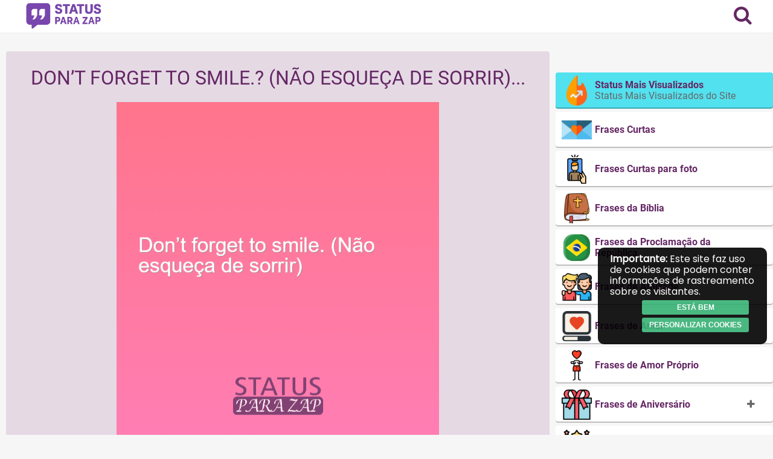

--- FILE ---
content_type: text/html; charset=UTF-8
request_url: https://www.statusparazap.com/frases-em-ingles/dont-forget-to-smile-%F0%9F%92%9C/
body_size: 24720
content:

<!DOCTYPE html>
<html lang="pt-BR">
    <head>
        <meta charset="UTF-8">
        <meta content="width=device-width, initial-scale=1, maximum-scale=1, user-scalable=no" name="viewport">
        <meta property="og:site_name" content="Status para Zap">
        <meta property="og:type" content="article">
        <link rel="preconnect" href="https://fonts.gstatic.com">
        <link rel="stylesheet" href="https://www.statusparazap.com/wp-content/themes/getlayer-theme/assets/font-awesome-4.7.0/css/font-awesome.min.css">
        <!-- <meta name="title" content=""> -->

        <meta property="og:description" content="Don’t forget to smile.? (Não esqueça de sorrir)"><meta name="keywords" content="esqueça, forget, smile, sorrir, status-e-frases-em-ingles"><meta property="fb:app_id" content="1177976635673976"><meta property="og:title" content="Don’t forget to smile.&#8230;"><meta property="og:type" content="article"><meta property="og:url" content="https://www.statusparazap.com/frases-em-ingles/dont-forget-to-smile-%f0%9f%92%9c/"><meta property="og:image" content="https://www.statusparazap.com/wp-content/uploads/2019/10/5dad75cf9178b.png">
        <title>Don’t forget to smile.? (Não esqueça de sorrir) - Frases em InglêsStatus para Zap</title>
        <meta name='robots' content='index, follow, max-image-preview:large, max-snippet:-1, max-video-preview:-1' />

	<!-- This site is optimized with the Yoast SEO plugin v26.8 - https://yoast.com/product/yoast-seo-wordpress/ -->
	<meta name="description" content="Don’t forget to smile.? (Não esqueça de sorrir) - Confira aqui as melhores Frases em Inglês e Frases para WhatsApp." />
	<link rel="canonical" href="https://www.statusparazap.com/frases-em-ingles/dont-forget-to-smile-💜/" />
	<meta name="twitter:card" content="summary_large_image" />
	<meta name="twitter:title" content="Don’t forget to smile.? (Não esqueça de sorrir) - Frases em Inglês" />
	<meta name="twitter:description" content="Don’t forget to smile.? (Não esqueça de sorrir) - Confira aqui as melhores Frases em Inglês e Frases para WhatsApp." />
	<meta name="twitter:image" content="https://www.statusparazap.com/wp-content/uploads/2018/08/5dad75d186015.png" />
	<meta name="twitter:label1" content="Escrito por" />
	<meta name="twitter:data1" content="Rebecca Souza" />
	<script type="application/ld+json" class="yoast-schema-graph">{"@context":"https://schema.org","@graph":[{"@type":"Article","@id":"https://www.statusparazap.com/frases-em-ingles/dont-forget-to-smile-%f0%9f%92%9c/#article","isPartOf":{"@id":"https://www.statusparazap.com/frases-em-ingles/dont-forget-to-smile-%f0%9f%92%9c/"},"author":{"name":"Rebecca Souza","@id":"https://www.statusparazap.com/#/schema/person/d99342bce740c16fc1003f59a218ae1e"},"headline":"Don’t forget to smile.?&#8230;","datePublished":"2018-08-23T04:50:46+00:00","dateModified":"2022-08-19T08:36:12+00:00","mainEntityOfPage":{"@id":"https://www.statusparazap.com/frases-em-ingles/dont-forget-to-smile-%f0%9f%92%9c/"},"wordCount":19,"commentCount":0,"publisher":{"@id":"https://www.statusparazap.com/#/schema/person/6069efc284b16bf9d06a3e2404ddc9a3"},"image":{"@id":"https://www.statusparazap.com/frases-em-ingles/dont-forget-to-smile-%f0%9f%92%9c/#primaryimage"},"thumbnailUrl":"https://www.statusparazap.com/wp-content/uploads/2018/08/5dad75d186015.png","keywords":["esqueça","forget","smile","sorrir","status-e-frases-em-ingles"],"articleSection":["Frases em Inglês"],"inLanguage":"pt-BR","potentialAction":[{"@type":"CommentAction","name":"Comment","target":["https://www.statusparazap.com/frases-em-ingles/dont-forget-to-smile-%f0%9f%92%9c/#respond"]}]},{"@type":"WebPage","@id":"https://www.statusparazap.com/frases-em-ingles/dont-forget-to-smile-%f0%9f%92%9c/","url":"https://www.statusparazap.com/frases-em-ingles/dont-forget-to-smile-%f0%9f%92%9c/","name":"Don’t forget to smile.? (Não esqueça de sorrir) - Frases em Inglês","isPartOf":{"@id":"https://www.statusparazap.com/#website"},"primaryImageOfPage":{"@id":"https://www.statusparazap.com/frases-em-ingles/dont-forget-to-smile-%f0%9f%92%9c/#primaryimage"},"image":{"@id":"https://www.statusparazap.com/frases-em-ingles/dont-forget-to-smile-%f0%9f%92%9c/#primaryimage"},"thumbnailUrl":"https://www.statusparazap.com/wp-content/uploads/2018/08/5dad75d186015.png","datePublished":"2018-08-23T04:50:46+00:00","dateModified":"2022-08-19T08:36:12+00:00","description":"Don’t forget to smile.? (Não esqueça de sorrir) - Confira aqui as melhores Frases em Inglês e Frases para WhatsApp.","breadcrumb":{"@id":"https://www.statusparazap.com/frases-em-ingles/dont-forget-to-smile-%f0%9f%92%9c/#breadcrumb"},"inLanguage":"pt-BR","potentialAction":[{"@type":"ReadAction","target":["https://www.statusparazap.com/frases-em-ingles/dont-forget-to-smile-%f0%9f%92%9c/"]}]},{"@type":"ImageObject","inLanguage":"pt-BR","@id":"https://www.statusparazap.com/frases-em-ingles/dont-forget-to-smile-%f0%9f%92%9c/#primaryimage","url":"https://www.statusparazap.com/wp-content/uploads/2018/08/5dad75d186015.png","contentUrl":"https://www.statusparazap.com/wp-content/uploads/2018/08/5dad75d186015.png","width":1200,"height":630,"caption":"dont-forget-to-smile-nao-esqueca-de-status-e-frases-em-ingles-status-para-whatsapp"},{"@type":"BreadcrumbList","@id":"https://www.statusparazap.com/frases-em-ingles/dont-forget-to-smile-%f0%9f%92%9c/#breadcrumb","itemListElement":[{"@type":"ListItem","position":1,"name":"Início","item":"https://www.statusparazap.com/"},{"@type":"ListItem","position":2,"name":"Don’t forget to smile.?&#8230;"}]},{"@type":"WebSite","@id":"https://www.statusparazap.com/#website","url":"https://www.statusparazap.com/","name":"Status para Zap","description":"As melhores frases para seus status para WhatsApp!","publisher":{"@id":"https://www.statusparazap.com/#/schema/person/6069efc284b16bf9d06a3e2404ddc9a3"},"potentialAction":[{"@type":"SearchAction","target":{"@type":"EntryPoint","urlTemplate":"https://www.statusparazap.com/?s={search_term_string}"},"query-input":{"@type":"PropertyValueSpecification","valueRequired":true,"valueName":"search_term_string"}}],"inLanguage":"pt-BR"},{"@type":["Person","Organization"],"@id":"https://www.statusparazap.com/#/schema/person/6069efc284b16bf9d06a3e2404ddc9a3","name":"","image":{"@type":"ImageObject","inLanguage":"pt-BR","@id":"https://www.statusparazap.com/#/schema/person/image/","url":"https://www.statusparazap.com/wp-content/uploads/2025/05/cropped-ChatGPT-Image-22-de-mai-de-2025-171450.png","contentUrl":"https://www.statusparazap.com/wp-content/uploads/2025/05/cropped-ChatGPT-Image-22-de-mai-de-2025-171450.png","width":1023,"height":328},"logo":{"@id":"https://www.statusparazap.com/#/schema/person/image/"}},{"@type":"Person","@id":"https://www.statusparazap.com/#/schema/person/d99342bce740c16fc1003f59a218ae1e","name":"Rebecca Souza","image":{"@type":"ImageObject","inLanguage":"pt-BR","@id":"https://www.statusparazap.com/#/schema/person/image/","url":"https://secure.gravatar.com/avatar/d5ec9e3549addf0e757b24bdf1d51d1d4b9a221751dcc85e96ae40d7cc97f82d?s=96&d=mm&r=g","contentUrl":"https://secure.gravatar.com/avatar/d5ec9e3549addf0e757b24bdf1d51d1d4b9a221751dcc85e96ae40d7cc97f82d?s=96&d=mm&r=g","caption":"Rebecca Souza"}}]}</script>
	<!-- / Yoast SEO plugin. -->


<link rel='dns-prefetch' href='//www.googletagmanager.com' />
<link rel='dns-prefetch' href='//pagead2.googlesyndication.com' />
<link rel="alternate" type="application/rss+xml" title="Feed de comentários para Status para Zap &raquo; Don’t forget to smile.?&#8230;" href="https://www.statusparazap.com/frases-em-ingles/dont-forget-to-smile-%f0%9f%92%9c/feed/" />
<link rel="alternate" title="oEmbed (JSON)" type="application/json+oembed" href="https://www.statusparazap.com/wp-json/oembed/1.0/embed?url=https%3A%2F%2Fwww.statusparazap.com%2Ffrases-em-ingles%2Fdont-forget-to-smile-%25f0%259f%2592%259c%2F" />
<link rel="alternate" title="oEmbed (XML)" type="text/xml+oembed" href="https://www.statusparazap.com/wp-json/oembed/1.0/embed?url=https%3A%2F%2Fwww.statusparazap.com%2Ffrases-em-ingles%2Fdont-forget-to-smile-%25f0%259f%2592%259c%2F&#038;format=xml" />
<style id='wp-img-auto-sizes-contain-inline-css' type='text/css'>
img:is([sizes=auto i],[sizes^="auto," i]){contain-intrinsic-size:3000px 1500px}
/*# sourceURL=wp-img-auto-sizes-contain-inline-css */
</style>
<style id='wp-emoji-styles-inline-css' type='text/css'>

	img.wp-smiley, img.emoji {
		display: inline !important;
		border: none !important;
		box-shadow: none !important;
		height: 1em !important;
		width: 1em !important;
		margin: 0 0.07em !important;
		vertical-align: -0.1em !important;
		background: none !important;
		padding: 0 !important;
	}
/*# sourceURL=wp-emoji-styles-inline-css */
</style>
<style id='wp-block-library-inline-css' type='text/css'>
:root{--wp-block-synced-color:#7a00df;--wp-block-synced-color--rgb:122,0,223;--wp-bound-block-color:var(--wp-block-synced-color);--wp-editor-canvas-background:#ddd;--wp-admin-theme-color:#007cba;--wp-admin-theme-color--rgb:0,124,186;--wp-admin-theme-color-darker-10:#006ba1;--wp-admin-theme-color-darker-10--rgb:0,107,160.5;--wp-admin-theme-color-darker-20:#005a87;--wp-admin-theme-color-darker-20--rgb:0,90,135;--wp-admin-border-width-focus:2px}@media (min-resolution:192dpi){:root{--wp-admin-border-width-focus:1.5px}}.wp-element-button{cursor:pointer}:root .has-very-light-gray-background-color{background-color:#eee}:root .has-very-dark-gray-background-color{background-color:#313131}:root .has-very-light-gray-color{color:#eee}:root .has-very-dark-gray-color{color:#313131}:root .has-vivid-green-cyan-to-vivid-cyan-blue-gradient-background{background:linear-gradient(135deg,#00d084,#0693e3)}:root .has-purple-crush-gradient-background{background:linear-gradient(135deg,#34e2e4,#4721fb 50%,#ab1dfe)}:root .has-hazy-dawn-gradient-background{background:linear-gradient(135deg,#faaca8,#dad0ec)}:root .has-subdued-olive-gradient-background{background:linear-gradient(135deg,#fafae1,#67a671)}:root .has-atomic-cream-gradient-background{background:linear-gradient(135deg,#fdd79a,#004a59)}:root .has-nightshade-gradient-background{background:linear-gradient(135deg,#330968,#31cdcf)}:root .has-midnight-gradient-background{background:linear-gradient(135deg,#020381,#2874fc)}:root{--wp--preset--font-size--normal:16px;--wp--preset--font-size--huge:42px}.has-regular-font-size{font-size:1em}.has-larger-font-size{font-size:2.625em}.has-normal-font-size{font-size:var(--wp--preset--font-size--normal)}.has-huge-font-size{font-size:var(--wp--preset--font-size--huge)}.has-text-align-center{text-align:center}.has-text-align-left{text-align:left}.has-text-align-right{text-align:right}.has-fit-text{white-space:nowrap!important}#end-resizable-editor-section{display:none}.aligncenter{clear:both}.items-justified-left{justify-content:flex-start}.items-justified-center{justify-content:center}.items-justified-right{justify-content:flex-end}.items-justified-space-between{justify-content:space-between}.screen-reader-text{border:0;clip-path:inset(50%);height:1px;margin:-1px;overflow:hidden;padding:0;position:absolute;width:1px;word-wrap:normal!important}.screen-reader-text:focus{background-color:#ddd;clip-path:none;color:#444;display:block;font-size:1em;height:auto;left:5px;line-height:normal;padding:15px 23px 14px;text-decoration:none;top:5px;width:auto;z-index:100000}html :where(.has-border-color){border-style:solid}html :where([style*=border-top-color]){border-top-style:solid}html :where([style*=border-right-color]){border-right-style:solid}html :where([style*=border-bottom-color]){border-bottom-style:solid}html :where([style*=border-left-color]){border-left-style:solid}html :where([style*=border-width]){border-style:solid}html :where([style*=border-top-width]){border-top-style:solid}html :where([style*=border-right-width]){border-right-style:solid}html :where([style*=border-bottom-width]){border-bottom-style:solid}html :where([style*=border-left-width]){border-left-style:solid}html :where(img[class*=wp-image-]){height:auto;max-width:100%}:where(figure){margin:0 0 1em}html :where(.is-position-sticky){--wp-admin--admin-bar--position-offset:var(--wp-admin--admin-bar--height,0px)}@media screen and (max-width:600px){html :where(.is-position-sticky){--wp-admin--admin-bar--position-offset:0px}}

/*# sourceURL=wp-block-library-inline-css */
</style><style id='global-styles-inline-css' type='text/css'>
:root{--wp--preset--aspect-ratio--square: 1;--wp--preset--aspect-ratio--4-3: 4/3;--wp--preset--aspect-ratio--3-4: 3/4;--wp--preset--aspect-ratio--3-2: 3/2;--wp--preset--aspect-ratio--2-3: 2/3;--wp--preset--aspect-ratio--16-9: 16/9;--wp--preset--aspect-ratio--9-16: 9/16;--wp--preset--color--black: #000000;--wp--preset--color--cyan-bluish-gray: #abb8c3;--wp--preset--color--white: #ffffff;--wp--preset--color--pale-pink: #f78da7;--wp--preset--color--vivid-red: #cf2e2e;--wp--preset--color--luminous-vivid-orange: #ff6900;--wp--preset--color--luminous-vivid-amber: #fcb900;--wp--preset--color--light-green-cyan: #7bdcb5;--wp--preset--color--vivid-green-cyan: #00d084;--wp--preset--color--pale-cyan-blue: #8ed1fc;--wp--preset--color--vivid-cyan-blue: #0693e3;--wp--preset--color--vivid-purple: #9b51e0;--wp--preset--gradient--vivid-cyan-blue-to-vivid-purple: linear-gradient(135deg,rgb(6,147,227) 0%,rgb(155,81,224) 100%);--wp--preset--gradient--light-green-cyan-to-vivid-green-cyan: linear-gradient(135deg,rgb(122,220,180) 0%,rgb(0,208,130) 100%);--wp--preset--gradient--luminous-vivid-amber-to-luminous-vivid-orange: linear-gradient(135deg,rgb(252,185,0) 0%,rgb(255,105,0) 100%);--wp--preset--gradient--luminous-vivid-orange-to-vivid-red: linear-gradient(135deg,rgb(255,105,0) 0%,rgb(207,46,46) 100%);--wp--preset--gradient--very-light-gray-to-cyan-bluish-gray: linear-gradient(135deg,rgb(238,238,238) 0%,rgb(169,184,195) 100%);--wp--preset--gradient--cool-to-warm-spectrum: linear-gradient(135deg,rgb(74,234,220) 0%,rgb(151,120,209) 20%,rgb(207,42,186) 40%,rgb(238,44,130) 60%,rgb(251,105,98) 80%,rgb(254,248,76) 100%);--wp--preset--gradient--blush-light-purple: linear-gradient(135deg,rgb(255,206,236) 0%,rgb(152,150,240) 100%);--wp--preset--gradient--blush-bordeaux: linear-gradient(135deg,rgb(254,205,165) 0%,rgb(254,45,45) 50%,rgb(107,0,62) 100%);--wp--preset--gradient--luminous-dusk: linear-gradient(135deg,rgb(255,203,112) 0%,rgb(199,81,192) 50%,rgb(65,88,208) 100%);--wp--preset--gradient--pale-ocean: linear-gradient(135deg,rgb(255,245,203) 0%,rgb(182,227,212) 50%,rgb(51,167,181) 100%);--wp--preset--gradient--electric-grass: linear-gradient(135deg,rgb(202,248,128) 0%,rgb(113,206,126) 100%);--wp--preset--gradient--midnight: linear-gradient(135deg,rgb(2,3,129) 0%,rgb(40,116,252) 100%);--wp--preset--font-size--small: 13px;--wp--preset--font-size--medium: 20px;--wp--preset--font-size--large: 36px;--wp--preset--font-size--x-large: 42px;--wp--preset--spacing--20: 0.44rem;--wp--preset--spacing--30: 0.67rem;--wp--preset--spacing--40: 1rem;--wp--preset--spacing--50: 1.5rem;--wp--preset--spacing--60: 2.25rem;--wp--preset--spacing--70: 3.38rem;--wp--preset--spacing--80: 5.06rem;--wp--preset--shadow--natural: 6px 6px 9px rgba(0, 0, 0, 0.2);--wp--preset--shadow--deep: 12px 12px 50px rgba(0, 0, 0, 0.4);--wp--preset--shadow--sharp: 6px 6px 0px rgba(0, 0, 0, 0.2);--wp--preset--shadow--outlined: 6px 6px 0px -3px rgb(255, 255, 255), 6px 6px rgb(0, 0, 0);--wp--preset--shadow--crisp: 6px 6px 0px rgb(0, 0, 0);}:where(.is-layout-flex){gap: 0.5em;}:where(.is-layout-grid){gap: 0.5em;}body .is-layout-flex{display: flex;}.is-layout-flex{flex-wrap: wrap;align-items: center;}.is-layout-flex > :is(*, div){margin: 0;}body .is-layout-grid{display: grid;}.is-layout-grid > :is(*, div){margin: 0;}:where(.wp-block-columns.is-layout-flex){gap: 2em;}:where(.wp-block-columns.is-layout-grid){gap: 2em;}:where(.wp-block-post-template.is-layout-flex){gap: 1.25em;}:where(.wp-block-post-template.is-layout-grid){gap: 1.25em;}.has-black-color{color: var(--wp--preset--color--black) !important;}.has-cyan-bluish-gray-color{color: var(--wp--preset--color--cyan-bluish-gray) !important;}.has-white-color{color: var(--wp--preset--color--white) !important;}.has-pale-pink-color{color: var(--wp--preset--color--pale-pink) !important;}.has-vivid-red-color{color: var(--wp--preset--color--vivid-red) !important;}.has-luminous-vivid-orange-color{color: var(--wp--preset--color--luminous-vivid-orange) !important;}.has-luminous-vivid-amber-color{color: var(--wp--preset--color--luminous-vivid-amber) !important;}.has-light-green-cyan-color{color: var(--wp--preset--color--light-green-cyan) !important;}.has-vivid-green-cyan-color{color: var(--wp--preset--color--vivid-green-cyan) !important;}.has-pale-cyan-blue-color{color: var(--wp--preset--color--pale-cyan-blue) !important;}.has-vivid-cyan-blue-color{color: var(--wp--preset--color--vivid-cyan-blue) !important;}.has-vivid-purple-color{color: var(--wp--preset--color--vivid-purple) !important;}.has-black-background-color{background-color: var(--wp--preset--color--black) !important;}.has-cyan-bluish-gray-background-color{background-color: var(--wp--preset--color--cyan-bluish-gray) !important;}.has-white-background-color{background-color: var(--wp--preset--color--white) !important;}.has-pale-pink-background-color{background-color: var(--wp--preset--color--pale-pink) !important;}.has-vivid-red-background-color{background-color: var(--wp--preset--color--vivid-red) !important;}.has-luminous-vivid-orange-background-color{background-color: var(--wp--preset--color--luminous-vivid-orange) !important;}.has-luminous-vivid-amber-background-color{background-color: var(--wp--preset--color--luminous-vivid-amber) !important;}.has-light-green-cyan-background-color{background-color: var(--wp--preset--color--light-green-cyan) !important;}.has-vivid-green-cyan-background-color{background-color: var(--wp--preset--color--vivid-green-cyan) !important;}.has-pale-cyan-blue-background-color{background-color: var(--wp--preset--color--pale-cyan-blue) !important;}.has-vivid-cyan-blue-background-color{background-color: var(--wp--preset--color--vivid-cyan-blue) !important;}.has-vivid-purple-background-color{background-color: var(--wp--preset--color--vivid-purple) !important;}.has-black-border-color{border-color: var(--wp--preset--color--black) !important;}.has-cyan-bluish-gray-border-color{border-color: var(--wp--preset--color--cyan-bluish-gray) !important;}.has-white-border-color{border-color: var(--wp--preset--color--white) !important;}.has-pale-pink-border-color{border-color: var(--wp--preset--color--pale-pink) !important;}.has-vivid-red-border-color{border-color: var(--wp--preset--color--vivid-red) !important;}.has-luminous-vivid-orange-border-color{border-color: var(--wp--preset--color--luminous-vivid-orange) !important;}.has-luminous-vivid-amber-border-color{border-color: var(--wp--preset--color--luminous-vivid-amber) !important;}.has-light-green-cyan-border-color{border-color: var(--wp--preset--color--light-green-cyan) !important;}.has-vivid-green-cyan-border-color{border-color: var(--wp--preset--color--vivid-green-cyan) !important;}.has-pale-cyan-blue-border-color{border-color: var(--wp--preset--color--pale-cyan-blue) !important;}.has-vivid-cyan-blue-border-color{border-color: var(--wp--preset--color--vivid-cyan-blue) !important;}.has-vivid-purple-border-color{border-color: var(--wp--preset--color--vivid-purple) !important;}.has-vivid-cyan-blue-to-vivid-purple-gradient-background{background: var(--wp--preset--gradient--vivid-cyan-blue-to-vivid-purple) !important;}.has-light-green-cyan-to-vivid-green-cyan-gradient-background{background: var(--wp--preset--gradient--light-green-cyan-to-vivid-green-cyan) !important;}.has-luminous-vivid-amber-to-luminous-vivid-orange-gradient-background{background: var(--wp--preset--gradient--luminous-vivid-amber-to-luminous-vivid-orange) !important;}.has-luminous-vivid-orange-to-vivid-red-gradient-background{background: var(--wp--preset--gradient--luminous-vivid-orange-to-vivid-red) !important;}.has-very-light-gray-to-cyan-bluish-gray-gradient-background{background: var(--wp--preset--gradient--very-light-gray-to-cyan-bluish-gray) !important;}.has-cool-to-warm-spectrum-gradient-background{background: var(--wp--preset--gradient--cool-to-warm-spectrum) !important;}.has-blush-light-purple-gradient-background{background: var(--wp--preset--gradient--blush-light-purple) !important;}.has-blush-bordeaux-gradient-background{background: var(--wp--preset--gradient--blush-bordeaux) !important;}.has-luminous-dusk-gradient-background{background: var(--wp--preset--gradient--luminous-dusk) !important;}.has-pale-ocean-gradient-background{background: var(--wp--preset--gradient--pale-ocean) !important;}.has-electric-grass-gradient-background{background: var(--wp--preset--gradient--electric-grass) !important;}.has-midnight-gradient-background{background: var(--wp--preset--gradient--midnight) !important;}.has-small-font-size{font-size: var(--wp--preset--font-size--small) !important;}.has-medium-font-size{font-size: var(--wp--preset--font-size--medium) !important;}.has-large-font-size{font-size: var(--wp--preset--font-size--large) !important;}.has-x-large-font-size{font-size: var(--wp--preset--font-size--x-large) !important;}
/*# sourceURL=global-styles-inline-css */
</style>

<style id='classic-theme-styles-inline-css' type='text/css'>
/*! This file is auto-generated */
.wp-block-button__link{color:#fff;background-color:#32373c;border-radius:9999px;box-shadow:none;text-decoration:none;padding:calc(.667em + 2px) calc(1.333em + 2px);font-size:1.125em}.wp-block-file__button{background:#32373c;color:#fff;text-decoration:none}
/*# sourceURL=/wp-includes/css/classic-themes.min.css */
</style>
<link rel='stylesheet' id='taxonomy-image-plugin-public-css' href='https://www.statusparazap.com/wp-content/plugins/taxonomy-images/css/style.css?ver=0.9.6' type='text/css' media='screen' />
<link rel='stylesheet' id='normalize-css' href='https://www.statusparazap.com/wp-content/themes/getlayer-theme/assets/css/normalize.min.css?ver=7.0.0' type='text/css' media='all' />
<link rel='stylesheet' id='main-css-css' href='https://www.statusparazap.com/wp-content/themes/getlayer-theme/assets/css/style.min.css?ver=1.0.0' type='text/css' media='all' />
<link rel='stylesheet' id='index-css-css' href='https://www.statusparazap.com/wp-content/themes/getlayer-theme/assets/css/index.min.css?ver=1.0.1' type='text/css' media='all' />
<link rel='stylesheet' id='single-css-css' href='https://www.statusparazap.com/wp-content/themes/getlayer-theme/assets/css/single.min.css?ver=1.0.0' type='text/css' media='all' />
<link rel='stylesheet' id='footer-css-css' href='https://www.statusparazap.com/wp-content/themes/getlayer-theme/assets/css/footer.min.css?ver=1.0.1' type='text/css' media='all' />
<script type="text/javascript" src="https://www.statusparazap.com/wp-includes/js/jquery/jquery.min.js?ver=3.7.1" id="jquery-core-js"></script>
<script type="text/javascript" src="https://www.statusparazap.com/wp-includes/js/jquery/jquery-migrate.min.js?ver=3.4.1" id="jquery-migrate-js"></script>
<link rel="https://api.w.org/" href="https://www.statusparazap.com/wp-json/" /><link rel="alternate" title="JSON" type="application/json" href="https://www.statusparazap.com/wp-json/wp/v2/posts/506" /><link rel="EditURI" type="application/rsd+xml" title="RSD" href="https://www.statusparazap.com/xmlrpc.php?rsd" />
<meta name="generator" content="GetLayer Theme 1.0.0" />
<link rel='shortlink' href='https://www.statusparazap.com/?p=506' />
<meta name="generator" content="Site Kit by Google 1.170.0" /><!-- cookies on header --><!-- Google tag (gtag.js) -->
<script async src="https://www.googletagmanager.com/gtag/js?id=UA-124035124-1"></script>
<script>
  window.dataLayer = window.dataLayer || [];
  function gtag(){dataLayer.push(arguments);}
  gtag('js', new Date());

  gtag('config', 'UA-124035124-1');
</script>
<script async src="https://pagead2.googlesyndication.com/pagead/js/adsbygoogle.js?client=ca-pub-1955971550141635"
     crossorigin="anonymous"></script><!-- cookies on header -->
<!-- Meta-etiquetas do Google AdSense adicionado pelo Site Kit -->
<meta name="google-adsense-platform-account" content="ca-host-pub-2644536267352236">
<meta name="google-adsense-platform-domain" content="sitekit.withgoogle.com">
<!-- Fim das meta-etiquetas do Google AdSense adicionado pelo Site Kit -->

<!-- Código do Google Adsense adicionado pelo Site Kit -->
<script type="text/javascript" async="async" src="https://pagead2.googlesyndication.com/pagead/js/adsbygoogle.js?client=ca-pub-4103539464122214&amp;host=ca-host-pub-2644536267352236" crossorigin="anonymous"></script>

<!-- Fim do código do Google AdSense adicionado pelo Site Kit -->
<link rel="icon" href="https://www.statusparazap.com/wp-content/uploads/2018/08/cropped-status-para-whatsapp-2-32x32.png" sizes="32x32" />
<link rel="icon" href="https://www.statusparazap.com/wp-content/uploads/2018/08/cropped-status-para-whatsapp-2-192x192.png" sizes="192x192" />
<link rel="apple-touch-icon" href="https://www.statusparazap.com/wp-content/uploads/2018/08/cropped-status-para-whatsapp-2-180x180.png" />
<meta name="msapplication-TileImage" content="https://www.statusparazap.com/wp-content/uploads/2018/08/cropped-status-para-whatsapp-2-270x270.png" />
                <div id="head_custom"></div>
		<script>
			function mostraDiv(id) {
                var x = document.getElementById(id);
                if ((x.style.display === '') || (x.style.display === 'none')) {
                    x.style.display = 'block';
                } else {
                    x.style.display = 'none';
                }
            }

            function continuarLendo(id) {
                var x = document.getElementById(id);
                var xClass = x.classList.contains('homeTexto-s2');

                if (xClass) {
                    x.classList.remove('homeTexto-s2');
                    x.classList.add('homeTexto-s1');
                    document.querySelector('#btn-continuar-lendo').innerText = 'Minimizar';                    
                } else {
                    x.classList.remove('homeTexto-s1');
                    x.classList.add('homeTexto-s2');
                    document.querySelector('#btn-continuar-lendo').innerText = 'Continuar lendo';
                }
            }
		</script>

		<style>
.post-type-archive-web-story article{
    max-width: 48%;
    display: flex;
    flex-wrap: wrap;
    float: left;
    margin: 5px;
}
.pa_aragao {margin-top: 30px;float: left;}
			@media (max-width: 768px) {
              .post-type-archive-web-story article {
                         max-width: 100%;
                        display: block;

                        margin: 0px;
              }
              	body, html {
                  	height: 100%;
                }	
              
				.tudo {
                  	padding-top: 70px;
                  	position: relative;
                  	min-height: 100%;
				}
              
              	.main-header {
                  	position: fixed;
                    top: 0;
                    left: 0;
                    right: 0;
                    width: 100%;
                  	z-index: 1000;
              	}
			}

			.single {
              	word-break: break-word;
			}
	
			.phrase img {
				width: auto;
              	max-width: 100%;
			}

			.post-archive {
                word-break: break-word;
            }

            .post-archive.single .phrase,
			.post-archive.single .phrase span,
			.post-archive.single .phrase div {
              	color: #642764 !important;
                font-size: 24px !important;
                line-height: 34px !important;
            }
		</style>
    </head>

<script async src="https://pagead2.googlesyndication.com/pagead/js/adsbygoogle.js?client=ca-pub-1955971550141635"
     crossorigin="anonymous"></script>






    <body data-rsssl=1 class="wp-singular post-template-default single single-post postid-506 single-format-standard wp-custom-logo wp-theme-getlayer-theme">            
<div class="tudo">
        <div id="header-float" class="main-header">
            <div class="row flex-row">
                <div class="logo">
                    <a href="https://www.statusparazap.com/" class="custom-logo-link" rel="home"><img width="1023" height="328" src="https://www.statusparazap.com/wp-content/uploads/2025/05/cropped-ChatGPT-Image-22-de-mai-de-2025-171450.png" class="custom-logo" alt="Status para Zap" decoding="async" fetchpriority="high" srcset="https://www.statusparazap.com/wp-content/uploads/2025/05/cropped-ChatGPT-Image-22-de-mai-de-2025-171450.png 1023w, https://www.statusparazap.com/wp-content/uploads/2025/05/cropped-ChatGPT-Image-22-de-mai-de-2025-171450-300x96.png 300w, https://www.statusparazap.com/wp-content/uploads/2025/05/cropped-ChatGPT-Image-22-de-mai-de-2025-171450-768x246.png 768w, https://www.statusparazap.com/wp-content/uploads/2025/05/cropped-ChatGPT-Image-22-de-mai-de-2025-171450-150x48.png 150w" sizes="(max-width: 1023px) 100vw, 1023px" /></a>                </div>

                <div class="header-container-menu flex-row">
                    <div class="menu-selector btn-search"><i class="fa fa-search"></i></div>

                    <div class="menu-selector btn-login"><i class="fa fa-lock"></i></div>                                    </div>

                <div class="main-menu">
                    
                    <a href="https://www.statusparazap.com/editar" class="btn btn-primary btn-big btn-login" title="Enviar Status" style="width: 100%;"><i class="fa fa-plus-circle"></i> Enviar Status</a>    

                    <div class="social">
                                            </div>
                </div>
            </div>
        </div>

        <header id="main-header" class="main-header">
            <div class="row flex-row">
                <div class="logo">
                    <a href="https://www.statusparazap.com/" class="custom-logo-link" rel="home"><img width="1023" height="328" src="https://www.statusparazap.com/wp-content/uploads/2025/05/cropped-ChatGPT-Image-22-de-mai-de-2025-171450.png" class="custom-logo" alt="Status para Zap" decoding="async" srcset="https://www.statusparazap.com/wp-content/uploads/2025/05/cropped-ChatGPT-Image-22-de-mai-de-2025-171450.png 1023w, https://www.statusparazap.com/wp-content/uploads/2025/05/cropped-ChatGPT-Image-22-de-mai-de-2025-171450-300x96.png 300w, https://www.statusparazap.com/wp-content/uploads/2025/05/cropped-ChatGPT-Image-22-de-mai-de-2025-171450-768x246.png 768w, https://www.statusparazap.com/wp-content/uploads/2025/05/cropped-ChatGPT-Image-22-de-mai-de-2025-171450-150x48.png 150w" sizes="(max-width: 1023px) 100vw, 1023px" /></a>                </div>

                <div class="header-container-menu flex-row">
                    <div class="menu-selector btn-search"><i class="fa fa-search"></i></div>

                    
                                    </div>

                <div class="main-menu">
                    
                                        
                    <a href="https://www.statusparazap.com/editar" class="btn btn-primary btn-big btn-login" title="Enviar Status" style="width: 100%;"><i class="fa fa-plus-circle"></i> Enviar Status</a>
                    <div class="social">

                                            </div>
                </div>
            </div>
        </header>
        <span class="modal-close-area"></span>

        <div class="block row"><div id="ads_home_top"></div></div>
         
<link href="https://cdn.quilljs.com/1.3.6/quill.snow.css" rel="stylesheet"> 

<div class="container">
    <div id="primary" class="content-area row">

                
        <main id="main" class="site-main " role="main">

            
<!-- Iniciando implementação do VIEWS+ com reCAPTCHA v3 -->
<style>

    /*Ocultando Google reCaptcha v3*/
    .grecaptcha-badge { 
          visibility: hidden;
    }  

</style>

<script src="https://www.google.com/recaptcha/api.js?render=6LfQd8oUAAAAAA7z2N5JVP2YrgE-a3xVDPWWmFlD"></script>
<script type="text/javascript">

    jQuery('document').ready(function() {

        grecaptcha.ready(function() {
            grecaptcha.execute('6LfQd8oUAAAAAA7z2N5JVP2YrgE-a3xVDPWWmFlD', {action: 'homepage'})
                .then(function(token) {

                    jQuery.ajax({
                       type: "POST",
                       url: "https://www.statusparazap.com/recaptchav3-single-status.php",
                       dataType: "json",
                       data: {postid: 506, token: token},
                       success: function(result) { 
                           var success = result['success'];
                           var score   = result['score'];
                    
                               if(success == true && score >= 0.5){
                                   //alert(" Sucesso deu VERDADEIRO: " + success + " E O SCORE: " + score);
                               } else{
                                   alert("Atividade suspeita, não é permitido requisição constante da mesma ação!");
                               }
                    
                       },
                       error: function(result){
                           //alert("Problemas de conexão, tente novamente.");
                       }
                    
                    });                    
            });
        });
    
    });

</script>
  
  <style>
  	.post-archive.single .phrase {
      	font-size: 24px;
      	line-height: 33px;
  	}
  
  	.post-archive.single p:first-of-type {
      	margin-top: 0;
  	}
  </style>
  
        <article id="post-506" class="post-archive single post-506 post type-post status-publish format-standard has-post-thumbnail hentry category-frases-em-ingles tag-esqueca tag-forget tag-smile tag-sorrir tag-status-e-frases-em-ingles"  >
        <h1 class="the-title" style="text-align: center;" >Don’t forget to smile.? (Não esqueça de sorrir)...</h1>

        <img class="status-thumb" src="https://www.statusparazap.com/wp-content/uploads/2019/10/5dad75cf9178b.png" alt="Imagem do status" >  
  		<style>
  		.text-link a {
        color: #333 !important;
  		}
  		</style>
  
        <div class="phrase"  >Don’t forget to smile.? (Não esqueça de sorrir) <a href="https://www.facebook.com/groups/statusparawhatsapp/" title="Grupo do Facebook" target="_blank" rel="noopener noreferrer">Grupo do Facebook</a><span class="text-link"><a class="btn btnPost" style="color: #FFF !important" href="https://www.facebook.com/groups/statusparawhatsapp/" title="Grupo do Facebook" target="_blank" rel="noopener noreferrer">Grupo do Facebook</a></span></div>

        <!-- Publicidade -->
        <div class="block centralized"><div id="ads_single_1"></div></div>        
        <!-- Tags -->
        <div class='div-tags'><p>Tags: </p><a class='style-tag' href='https://www.statusparazap.com/tag/esqueca/' target='_blank'>esqueça</a><a class='style-tag' href='https://www.statusparazap.com/tag/forget/' target='_blank'>forget</a><a class='style-tag' href='https://www.statusparazap.com/tag/smile/' target='_blank'>smile</a><a class='style-tag' href='https://www.statusparazap.com/tag/sorrir/' target='_blank'>sorrir</a><a class='style-tag' href='https://www.statusparazap.com/tag/status-e-frases-em-ingles/' target='_blank'>status-e-frases-em-ingles</a></p></div>
        <!-- Autor -->
        <div class="info">
            
                            <p>Categoria: <strong><a href="https://www.statusparazap.com/categoria/frases-em-ingles" class="author">Frases em Inglês</a></strong></p>
                
            <div class="container-views" >
                <i class="fa fa-eye" style="color: #642764; font-size: 20px"> <span class="views-style">Visualizações: <span class="views-style" style="vertical-align: middle;">65</span></span></i>
            </div>            

            <p class="flex-row block">
                <a href="whatsapp://send?text=Don%E2%80%99t+forget+to+smile.+%28N%C3%A3o+esque%C3%A7a+de+sorrir%29+Grupo+do+Facebook" class="btn btn-share whatsapp" title="Compartilhar no WhatsApp"><i class="fa fa-whatsapp"></i></a>
                <a href="https://www.facebook.com/sharer.php?u=https://www.statusparazap.com/frases-em-ingles/dont-forget-to-smile-%f0%9f%92%9c/" class="btn btn-share facebook" title="Compartilhar no Facebook" target="_blank"><i class="fa fa-facebook"></i></a>
                <a href="https://twitter.com/home?status=Don’t forget to smile. (Não esqueça de sorrir) Grupo do Facebook" class="btn btn-share twitter" title="Compartilhar no Twitter" target="_blank"><i class="fa fa-twitter"></i></a>
                <span class="btn btn-share clipboard" data-clipboard-text="Don’t forget to smile. (Não esqueça de sorrir) Grupo do Facebook" title="Copiar"><i class="fa fa-clipboard"></i><span class="alert-copy">Copiado!</span></span>

            <a href="https://www.statusparazap.com/wp-content/uploads/2019/10/5dad75cf9178b.png" class="btn btn-share btn-single" download><i class="fa fa-download"></i></a>
            </p>
        </div>
       
    </article>

    <!-- Publicidade -->
    <div class="block centralized"><div id="ads_single_2"></div></div>	    <section id="home-content">
	        <h1 class="the-title">Outros Status</h1>
	        <div class="flex-row content">
	            <div class="leftside"><article class="post-archive">
    <a href="https://www.statusparazap.com/frases-em-ingles/no-use-please-with-words/"><img class="img-in-box" src="https://www.statusparazap.com/wp-content/uploads/2019/11/no-use-please-with-status-e-frases-em-ingles-status-para-whatsapp-5dd29bc027898.png" alt="Imagem do status"></a>     

    <h3 class="phrase"><a href="https://www.statusparazap.com/frases-em-ingles/no-use-please-with-words/">No use, please with words, will be disappointed with attitudes.  (Não adianta agradar com palavras, se vai decepcionar com atitudes) - (Chris Brown) ♪ </a></h3>

    <div class="info">
        
            
                            <p>Categoria: <strong><a href="https://www.statusparazap.com/categoria/frases-em-ingles" class="author">Frases em Inglês</a></strong></p>
                
            <div class="container-views">
                <i class="fa fa-eye" style="color: #642764; font-size: 20px"> <span class="views-style">Visualizações: <span class="views-style" style="vertical-align: middle;">49</span></span></i>            
            </div>

            <p class="flex-row block">
                <a href="whatsapp://send?text=No+use%2C+please+with+words%2C+will+be+disappointed+with+attitudes.++%28N%C3%A3o+adianta+agradar+com+palavras%2C+se+vai+decepcionar+com+atitudes%29+-+%28Chris+Brown%29+%E2%99%AA+" class="btn btn-share whatsapp" title="Compartilhar no WhatsApp"><i class="fa fa-whatsapp"></i></a>
                <a href="https://www.facebook.com/sharer.php?u=https://www.statusparazap.com/frases-em-ingles/no-use-please-with-words/" class="btn btn-share facebook" title="Compartilhar no Facebook" target="_blank"><i class="fa fa-facebook"></i></a>
                <a href="https://twitter.com/home?status=No use, please with words, will be disappointed with attitudes.  (Não adianta agradar com palavras, se vai decepcionar com atitudes) - (Chris Brown) ♪ " class="btn btn-share twitter" title="Compartilhar no Twitter" target="_blank"><i class="fa fa-twitter"></i></a>
                <span class="btn btn-share clipboard" data-clipboard-text="No use, please with words, will be disappointed with attitudes.  (Não adianta agradar com palavras, se vai decepcionar com atitudes) - (Chris Brown) ♪ " title="Copiar"><i class="fa fa-clipboard"></i><span class="alert-copy">Copiado!</span></span>

                <a href="https://www.statusparazap.com/frases-em-ingles/no-use-please-with-words/" class="btn btn-share btn-single"><i class="fa fa-image"></i></a>
            </p>
        


    </div>
</article>  <article class="post-archive">
    <a href="https://www.statusparazap.com/frases-em-ingles/be-yourself-do-not-be-distracted-%f0%9f%92%9e-seja-voce-mesmo-nao-se-distraia/"><img class="img-in-box" src="https://www.statusparazap.com/wp-content/uploads/2019/10/5dae25ddda3a4.png" alt="Imagem do status"></a>     

    <h3 class="phrase"><a href="https://www.statusparazap.com/frases-em-ingles/be-yourself-do-not-be-distracted-%f0%9f%92%9e-seja-voce-mesmo-nao-se-distraia/">Be yourself, do not be distracted!  (Seja você mesmo, não se distraia!) </a></h3>

    <div class="info">
        
            
                            <p>Categoria: <strong><a href="https://www.statusparazap.com/categoria/frases-em-ingles" class="author">Frases em Inglês</a></strong></p>
                
            <div class="container-views">
                <i class="fa fa-eye" style="color: #642764; font-size: 20px"> <span class="views-style">Visualizações: <span class="views-style" style="vertical-align: middle;">53</span></span></i>            
            </div>

            <p class="flex-row block">
                <a href="whatsapp://send?text=Be+yourself%2C+do+not+be+distracted%21++%28Seja+voc%C3%AA+mesmo%2C+n%C3%A3o+se+distraia%21%29+" class="btn btn-share whatsapp" title="Compartilhar no WhatsApp"><i class="fa fa-whatsapp"></i></a>
                <a href="https://www.facebook.com/sharer.php?u=https://www.statusparazap.com/frases-em-ingles/be-yourself-do-not-be-distracted-%f0%9f%92%9e-seja-voce-mesmo-nao-se-distraia/" class="btn btn-share facebook" title="Compartilhar no Facebook" target="_blank"><i class="fa fa-facebook"></i></a>
                <a href="https://twitter.com/home?status=Be yourself, do not be distracted!  (Seja você mesmo, não se distraia!) " class="btn btn-share twitter" title="Compartilhar no Twitter" target="_blank"><i class="fa fa-twitter"></i></a>
                <span class="btn btn-share clipboard" data-clipboard-text="Be yourself, do not be distracted!  (Seja você mesmo, não se distraia!) " title="Copiar"><i class="fa fa-clipboard"></i><span class="alert-copy">Copiado!</span></span>

                <a href="https://www.statusparazap.com/frases-em-ingles/be-yourself-do-not-be-distracted-%f0%9f%92%9e-seja-voce-mesmo-nao-se-distraia/" class="btn btn-share btn-single"><i class="fa fa-image"></i></a>
            </p>
        


    </div>
</article>  <article class="post-archive">
    <a href="https://www.statusparazap.com/frases-em-ingles/good-vibes-goodbye-%f0%9f%8e%a1/"><img class="img-in-box" src="https://www.statusparazap.com/wp-content/uploads/2019/10/5dad75d8d7932.png" alt="Imagem do status"></a>     

    <h3 class="phrase"><a href="https://www.statusparazap.com/frases-em-ingles/good-vibes-goodbye-%f0%9f%8e%a1/">Good vibes, goodbye.  (Boas vibrações, adeus) </a></h3>

    <div class="info">
        
            
                            <p>Categoria: <strong><a href="https://www.statusparazap.com/categoria/frases-em-ingles" class="author">Frases em Inglês</a></strong></p>
                
            <div class="container-views">
                <i class="fa fa-eye" style="color: #642764; font-size: 20px"> <span class="views-style">Visualizações: <span class="views-style" style="vertical-align: middle;">78</span></span></i>            
            </div>

            <p class="flex-row block">
                <a href="whatsapp://send?text=Good+vibes%2C+goodbye.++%28Boas+vibra%C3%A7%C3%B5es%2C+adeus%29+" class="btn btn-share whatsapp" title="Compartilhar no WhatsApp"><i class="fa fa-whatsapp"></i></a>
                <a href="https://www.facebook.com/sharer.php?u=https://www.statusparazap.com/frases-em-ingles/good-vibes-goodbye-%f0%9f%8e%a1/" class="btn btn-share facebook" title="Compartilhar no Facebook" target="_blank"><i class="fa fa-facebook"></i></a>
                <a href="https://twitter.com/home?status=Good vibes, goodbye.  (Boas vibrações, adeus) " class="btn btn-share twitter" title="Compartilhar no Twitter" target="_blank"><i class="fa fa-twitter"></i></a>
                <span class="btn btn-share clipboard" data-clipboard-text="Good vibes, goodbye.  (Boas vibrações, adeus) " title="Copiar"><i class="fa fa-clipboard"></i><span class="alert-copy">Copiado!</span></span>

                <a href="https://www.statusparazap.com/frases-em-ingles/good-vibes-goodbye-%f0%9f%8e%a1/" class="btn btn-share btn-single"><i class="fa fa-image"></i></a>
            </p>
        


    </div>
</article>  <article class="post-archive">
    <a href="https://www.statusparazap.com/frases-em-ingles/never-change-whats-makes/"><img class="img-in-box" src="https://www.statusparazap.com/wp-content/uploads/2019/10/never-change-whats-makes-status-para-whatsapp-5db2475fd7114.png" alt="Imagem do status"></a>     

    <h3 class="phrase"><a href="https://www.statusparazap.com/frases-em-ingles/never-change-whats-makes/">Never change  makes you rare.✨✨ ( mude o  faz raro) </a></h3>

    <div class="info">
        
            
                            <p>Categoria: <strong><a href="https://www.statusparazap.com/categoria/frases-em-ingles" class="author">Frases em Inglês</a></strong></p>
                
            <div class="container-views">
                <i class="fa fa-eye" style="color: #642764; font-size: 20px"> <span class="views-style">Visualizações: <span class="views-style" style="vertical-align: middle;">684</span></span></i>            
            </div>

            <p class="flex-row block">
                <a href="whatsapp://send?text=Never+change++makes+you+rare.%E2%9C%A8%E2%9C%A8+%28+mude+o++faz+raro%29+" class="btn btn-share whatsapp" title="Compartilhar no WhatsApp"><i class="fa fa-whatsapp"></i></a>
                <a href="https://www.facebook.com/sharer.php?u=https://www.statusparazap.com/frases-em-ingles/never-change-whats-makes/" class="btn btn-share facebook" title="Compartilhar no Facebook" target="_blank"><i class="fa fa-facebook"></i></a>
                <a href="https://twitter.com/home?status=Never change  makes you rare.✨✨ ( mude o  faz raro) " class="btn btn-share twitter" title="Compartilhar no Twitter" target="_blank"><i class="fa fa-twitter"></i></a>
                <span class="btn btn-share clipboard" data-clipboard-text="Never change  makes you rare.✨✨ ( mude o  faz raro) " title="Copiar"><i class="fa fa-clipboard"></i><span class="alert-copy">Copiado!</span></span>

                <a href="https://www.statusparazap.com/frases-em-ingles/never-change-whats-makes/" class="btn btn-share btn-single"><i class="fa fa-image"></i></a>
            </p>
        


    </div>
</article>  <article class="post-archive">
    <a href="https://www.statusparazap.com/frases-em-ingles/believe-me-i-could-live-without-you-but-i-really-dont-want-to-%f0%9f%8c%8a-acredite-em-mim-eu-poderia-viver-sem-voce-mas-eu-realmente-nao-quero/"><img class="img-in-box" src="https://www.statusparazap.com/wp-content/uploads/2019/10/5dae276eb2e7c.png" alt="Imagem do status"></a>     

    <h3 class="phrase"><a href="https://www.statusparazap.com/frases-em-ingles/believe-me-i-could-live-without-you-but-i-really-dont-want-to-%f0%9f%8c%8a-acredite-em-mim-eu-poderia-viver-sem-voce-mas-eu-realmente-nao-quero/">Believe me, I could live without you But I really don’t want to  (Acredite em mim, eu poderia viver sem você Mas eu realmente não quero) </a></h3>

    <div class="info">
        
            
                            <p>Categoria: <strong><a href="https://www.statusparazap.com/categoria/frases-em-ingles" class="author">Frases em Inglês</a></strong></p>
                
            <div class="container-views">
                <i class="fa fa-eye" style="color: #642764; font-size: 20px"> <span class="views-style">Visualizações: <span class="views-style" style="vertical-align: middle;">21</span></span></i>            
            </div>

            <p class="flex-row block">
                <a href="whatsapp://send?text=Believe+me%2C+I+could+live+without+you+But+I+really+don%E2%80%99t+want+to++%28Acredite+em+mim%2C+eu+poderia+viver+sem+voc%C3%AA+Mas+eu+realmente+n%C3%A3o+quero%29+" class="btn btn-share whatsapp" title="Compartilhar no WhatsApp"><i class="fa fa-whatsapp"></i></a>
                <a href="https://www.facebook.com/sharer.php?u=https://www.statusparazap.com/frases-em-ingles/believe-me-i-could-live-without-you-but-i-really-dont-want-to-%f0%9f%8c%8a-acredite-em-mim-eu-poderia-viver-sem-voce-mas-eu-realmente-nao-quero/" class="btn btn-share facebook" title="Compartilhar no Facebook" target="_blank"><i class="fa fa-facebook"></i></a>
                <a href="https://twitter.com/home?status=Believe me, I could live without you But I really don’t want to  (Acredite em mim, eu poderia viver sem você Mas eu realmente não quero) " class="btn btn-share twitter" title="Compartilhar no Twitter" target="_blank"><i class="fa fa-twitter"></i></a>
                <span class="btn btn-share clipboard" data-clipboard-text="Believe me, I could live without you But I really don’t want to  (Acredite em mim, eu poderia viver sem você Mas eu realmente não quero) " title="Copiar"><i class="fa fa-clipboard"></i><span class="alert-copy">Copiado!</span></span>

                <a href="https://www.statusparazap.com/frases-em-ingles/believe-me-i-could-live-without-you-but-i-really-dont-want-to-%f0%9f%8c%8a-acredite-em-mim-eu-poderia-viver-sem-voce-mas-eu-realmente-nao-quero/" class="btn btn-share btn-single"><i class="fa fa-image"></i></a>
            </p>
        


    </div>
</article>  </div><div class="rightside"><article class="post-archive">
    <a href="https://www.statusparazap.com/frases-em-ingles/worry-about-being-happy/"><img class="img-in-box" src="https://www.statusparazap.com/wp-content/uploads/2019/10/worry-about-being-happy-status-e-frases-em-ingles-status-para-whatsapp-5db3a2eab95ac.png" alt="Imagem do status"></a>     

    <h3 class="phrase"><a href="https://www.statusparazap.com/frases-em-ingles/worry-about-being-happy/"> about being happy, not about trying to be remarkable. (Se  em ser feliz,  tentar ser notável. ) </a></h3>

    <div class="info">
        
            
                            <p>Categoria: <strong><a href="https://www.statusparazap.com/categoria/frases-em-ingles" class="author">Frases em Inglês</a></strong></p>
                
            <div class="container-views">
                <i class="fa fa-eye" style="color: #642764; font-size: 20px"> <span class="views-style">Visualizações: <span class="views-style" style="vertical-align: middle;">81</span></span></i>            
            </div>

            <p class="flex-row block">
                <a href="whatsapp://send?text=+about+being+happy%2C+not+about+trying+to+be+remarkable.+%28Se++em+ser+feliz%2C++tentar+ser+not%C3%A1vel.+%29+" class="btn btn-share whatsapp" title="Compartilhar no WhatsApp"><i class="fa fa-whatsapp"></i></a>
                <a href="https://www.facebook.com/sharer.php?u=https://www.statusparazap.com/frases-em-ingles/worry-about-being-happy/" class="btn btn-share facebook" title="Compartilhar no Facebook" target="_blank"><i class="fa fa-facebook"></i></a>
                <a href="https://twitter.com/home?status= about being happy, not about trying to be remarkable. (Se  em ser feliz,  tentar ser notável. ) " class="btn btn-share twitter" title="Compartilhar no Twitter" target="_blank"><i class="fa fa-twitter"></i></a>
                <span class="btn btn-share clipboard" data-clipboard-text=" about being happy, not about trying to be remarkable. (Se  em ser feliz,  tentar ser notável. ) " title="Copiar"><i class="fa fa-clipboard"></i><span class="alert-copy">Copiado!</span></span>

                <a href="https://www.statusparazap.com/frases-em-ingles/worry-about-being-happy/" class="btn btn-share btn-single"><i class="fa fa-image"></i></a>
            </p>
        


    </div>
</article>  <article class="post-archive">
    <a href="https://www.statusparazap.com/frases-em-ingles/dont-forget-to-smile-%f0%9f%92%9c/"><img class="img-in-box" src="https://www.statusparazap.com/wp-content/uploads/2019/10/5dad75cf9178b.png" alt="Imagem do status"></a>     

    <h3 class="phrase"><a href="https://www.statusparazap.com/frases-em-ingles/dont-forget-to-smile-%f0%9f%92%9c/">Don’t forget to smile. (Não esqueça de sorrir) </a></h3>

    <div class="info">
        
            
                            <p>Categoria: <strong><a href="https://www.statusparazap.com/categoria/frases-em-ingles" class="author">Frases em Inglês</a></strong></p>
                
            <div class="container-views">
                <i class="fa fa-eye" style="color: #642764; font-size: 20px"> <span class="views-style">Visualizações: <span class="views-style" style="vertical-align: middle;">65</span></span></i>            
            </div>

            <p class="flex-row block">
                <a href="whatsapp://send?text=Don%E2%80%99t+forget+to+smile.+%28N%C3%A3o+esque%C3%A7a+de+sorrir%29+" class="btn btn-share whatsapp" title="Compartilhar no WhatsApp"><i class="fa fa-whatsapp"></i></a>
                <a href="https://www.facebook.com/sharer.php?u=https://www.statusparazap.com/frases-em-ingles/dont-forget-to-smile-%f0%9f%92%9c/" class="btn btn-share facebook" title="Compartilhar no Facebook" target="_blank"><i class="fa fa-facebook"></i></a>
                <a href="https://twitter.com/home?status=Don’t forget to smile. (Não esqueça de sorrir) " class="btn btn-share twitter" title="Compartilhar no Twitter" target="_blank"><i class="fa fa-twitter"></i></a>
                <span class="btn btn-share clipboard" data-clipboard-text="Don’t forget to smile. (Não esqueça de sorrir) " title="Copiar"><i class="fa fa-clipboard"></i><span class="alert-copy">Copiado!</span></span>

                <a href="https://www.statusparazap.com/frases-em-ingles/dont-forget-to-smile-%f0%9f%92%9c/" class="btn btn-share btn-single"><i class="fa fa-image"></i></a>
            </p>
        


    </div>
</article>  <article class="post-archive">
    <a href="https://www.statusparazap.com/frases-em-ingles/another-day-another-blessing/"><img class="img-in-box" src="https://www.statusparazap.com/wp-content/uploads/2019/10/5dad66581da77.png" alt="Imagem do status"></a>     

    <h3 class="phrase"><a href="https://www.statusparazap.com/frases-em-ingles/another-day-another-blessing/">Another day, another blessing and another chance at life.  (Outro dia, outra bênção e uma outra chance na vida) </a></h3>

    <div class="info">
        
            
                            <p>Categoria: <strong><a href="https://www.statusparazap.com/categoria/frases-em-ingles" class="author">Frases em Inglês</a></strong></p>
                
            <div class="container-views">
                <i class="fa fa-eye" style="color: #642764; font-size: 20px"> <span class="views-style">Visualizações: <span class="views-style" style="vertical-align: middle;">45</span></span></i>            
            </div>

            <p class="flex-row block">
                <a href="whatsapp://send?text=Another+day%2C+another+blessing+and+another+chance+at+life.++%28Outro+dia%2C+outra+b%C3%AAn%C3%A7%C3%A3o+e+uma+outra+chance+na+vida%29+" class="btn btn-share whatsapp" title="Compartilhar no WhatsApp"><i class="fa fa-whatsapp"></i></a>
                <a href="https://www.facebook.com/sharer.php?u=https://www.statusparazap.com/frases-em-ingles/another-day-another-blessing/" class="btn btn-share facebook" title="Compartilhar no Facebook" target="_blank"><i class="fa fa-facebook"></i></a>
                <a href="https://twitter.com/home?status=Another day, another blessing and another chance at life.  (Outro dia, outra bênção e uma outra chance na vida) " class="btn btn-share twitter" title="Compartilhar no Twitter" target="_blank"><i class="fa fa-twitter"></i></a>
                <span class="btn btn-share clipboard" data-clipboard-text="Another day, another blessing and another chance at life.  (Outro dia, outra bênção e uma outra chance na vida) " title="Copiar"><i class="fa fa-clipboard"></i><span class="alert-copy">Copiado!</span></span>

                <a href="https://www.statusparazap.com/frases-em-ingles/another-day-another-blessing/" class="btn btn-share btn-single"><i class="fa fa-image"></i></a>
            </p>
        


    </div>
</article>  <article class="post-archive">
    <a href="https://www.statusparazap.com/frases-em-ingles/id-love-to-hold-you-close-tonight-and-always-%f0%9f%92%ab-eu-adoraria-te-abracar-hoje-e-sempre/"><img class="img-in-box" src="https://www.statusparazap.com/wp-content/uploads/2019/10/5dae27c7a4028.png" alt="Imagem do status"></a>     

    <h3 class="phrase"><a href="https://www.statusparazap.com/frases-em-ingles/id-love-to-hold-you-close-tonight-and-always-%f0%9f%92%ab-eu-adoraria-te-abracar-hoje-e-sempre/">I’d love to hold you close, tonight and always  (Eu adoraria te abraçar, hoje e sempre) </a></h3>

    <div class="info">
        
            
                            <p>Categoria: <strong><a href="https://www.statusparazap.com/categoria/frases-em-ingles" class="author">Frases em Inglês</a></strong></p>
                
            <div class="container-views">
                <i class="fa fa-eye" style="color: #642764; font-size: 20px"> <span class="views-style">Visualizações: <span class="views-style" style="vertical-align: middle;">14</span></span></i>            
            </div>

            <p class="flex-row block">
                <a href="whatsapp://send?text=I%E2%80%99d+love+to+hold+you+close%2C+tonight+and+always++%28Eu+adoraria+te+abra%C3%A7ar%2C+hoje+e+sempre%29+" class="btn btn-share whatsapp" title="Compartilhar no WhatsApp"><i class="fa fa-whatsapp"></i></a>
                <a href="https://www.facebook.com/sharer.php?u=https://www.statusparazap.com/frases-em-ingles/id-love-to-hold-you-close-tonight-and-always-%f0%9f%92%ab-eu-adoraria-te-abracar-hoje-e-sempre/" class="btn btn-share facebook" title="Compartilhar no Facebook" target="_blank"><i class="fa fa-facebook"></i></a>
                <a href="https://twitter.com/home?status=I’d love to hold you close, tonight and always  (Eu adoraria te abraçar, hoje e sempre) " class="btn btn-share twitter" title="Compartilhar no Twitter" target="_blank"><i class="fa fa-twitter"></i></a>
                <span class="btn btn-share clipboard" data-clipboard-text="I’d love to hold you close, tonight and always  (Eu adoraria te abraçar, hoje e sempre) " title="Copiar"><i class="fa fa-clipboard"></i><span class="alert-copy">Copiado!</span></span>

                <a href="https://www.statusparazap.com/frases-em-ingles/id-love-to-hold-you-close-tonight-and-always-%f0%9f%92%ab-eu-adoraria-te-abracar-hoje-e-sempre/" class="btn btn-share btn-single"><i class="fa fa-image"></i></a>
            </p>
        


    </div>
</article>  </div>	            
	        </div>
	    </section>
	    
	    <div class="block centralized"><div id="ads_single_3"></div></div><div style="heitgh:200px;"></div>
<div class="pagination pa_aragao">
  

</div>
        </main><!-- #main -->
        
<style type="text/css">
    
.subelement{
	display: none;
    background: #cecece;
	padding: 0;
	max-height: 0;
	overflow: hidden;
	/*transition: max-height 0.2s ease-out;*/
}	

.subelement:hover{
    background: #642764;
    transition: all 0.4s ease;
}

.fa-plus, .fa-minus{
	float: right;
}

.std-category:hover{
	cursor: pointer;
}

</style>

<script type="text/javascript">

function divCollapsable(divID){
   	jQuery('.sub-element'+divID).each(function (){
   		var size_of_maxHeight = jQuery(this).css('max-height');

   		if(size_of_maxHeight == '0px'){
   			jQuery(this).css('display', 'flex');
   			jQuery(this).css('padding', '5px 10px');
   			jQuery(this).css('max-height', '60px');
   			jQuery('.icon-plus-less'+divID).removeClass('fa-plus').addClass('fa-minus');
   		} else{
   			jQuery(this).css('max-height', '0px');
   			jQuery(this).css('padding', '0');
   			jQuery(this).css('display', 'none');
   			jQuery('.icon-plus-less'+divID).removeClass('fa-minus').addClass('fa-plus');
   		}

   	});
}

</script>

    <aside class="category-list">

        
        
        <div class="block"><div id="ads_sidebar_top"></div></div>                                                                                                                             <!-- Status Mais Visualizados -->
                <a class="category-item category-item-destaque" href="https://www.statusparazap.com/status-mais-visualizados/" title="Status Mais Visualizados" target="_blank">
                    <img src="https://www.statusparazap.com/wp-content/uploads/2019/12/trending.png" alt="Thumbnail de referência da página de Status Mais Visualizados"/>
                    <div class="info">
                        <p class="title">Status Mais Visualizados</p>
                        <p class="desc">Status Mais Visualizados do Site</p>
                    </div>
                </a>
                                <a class="category-item" href="https://www.statusparazap.com/categoria/frases-curtas" title="Frases Curtas" target="_blank">
                    <img src="https://www.statusparazap.com/wp-content/uploads/2020/12/frases-curtas.png" alt="Thumbnail da Categoria Frases Curtas"/>
                    <div class="info">
                        <p class="title">Frases Curtas</p>
                    </div>
                </a>
                        <a class="category-item" href="https://www.statusparazap.com/categoria/frases-curtas-para-foto" title="Frases Curtas para foto" target="_blank">
                    <img src="https://www.statusparazap.com/wp-content/uploads/2020/12/Frases-Curtas-para-foto.png" alt="Thumbnail da Categoria Frases Curtas para foto"/>
                    <div class="info">
                        <p class="title">Frases Curtas para foto</p>
                    </div>
                </a>
                        <a class="category-item" href="https://www.statusparazap.com/categoria/frases-da-biblia" title="Frases da Bíblia" target="_blank">
                    <img src="https://www.statusparazap.com/wp-content/uploads/2022/04/Frases-da-biblia-mensagem-frases.png" alt="Thumbnail da Categoria Frases da Bíblia"/>
                    <div class="info">
                        <p class="title">Frases da Bíblia</p>
                    </div>
                </a>
                        <a class="category-item" href="https://www.statusparazap.com/categoria/frases-da-proclamacao-da-republica" title="Frases da Proclamação da República" target="_blank">
                    <img src="https://www.statusparazap.com/wp-content/uploads/2021/11/Frases-da-Proclamacao-da-Republica-mensagem.png" alt="Thumbnail da Categoria Frases da Proclamação da República"/>
                    <div class="info">
                        <p class="title">Frases da Proclamação da República</p>
                    </div>
                </a>
                        <a class="category-item" href="https://www.statusparazap.com/categoria/frases-de-amizade" title="Frases de Amizade" target="_blank">
                    <img src="https://www.statusparazap.com/wp-content/uploads/2018/08/Status-e-frases-de-amizade-statusparazap.com_.png" alt="Thumbnail da Categoria Frases de Amizade"/>
                    <div class="info">
                        <p class="title">Frases de Amizade</p>
                    </div>
                </a>
                        <a class="category-item" href="https://www.statusparazap.com/categoria/frases-de-amor" title="Frases de Amor" target="_blank">
                    <img src="https://www.statusparazap.com/wp-content/uploads/2018/08/Status-e-Frases-de-Amor-statusparazap.com_.png" alt="Thumbnail da Categoria Frases de Amor"/>
                    <div class="info">
                        <p class="title">Frases de Amor</p>
                    </div>
                </a>
                        <a class="category-item" href="https://www.statusparazap.com/categoria/frases-de-amor-proprio" title="Frases de Amor Próprio" target="_blank">
                    <img src="https://www.statusparazap.com/wp-content/uploads/2019/02/Frases-de-Amor-Próprio-Status-para-Zap.png" alt="Thumbnail da Categoria Frases de Amor Próprio"/>
                    <div class="info">
                        <p class="title">Frases de Amor Próprio</p>
                    </div>
                </a>
                        <div class="category-item std-category" id="6640" title="Frases de Aniversário" onclick="divCollapsable(6640)">
                    <img src="https://www.statusparazap.com/wp-content/uploads/2020/07/Frases-de-aniversário.png" alt="Thumbnail da Categoria Frases de Aniversário"/>
                    <div class="info">
                        <p class="title" style="display: inline;">Frases de Aniversário</p>
                        <i class="fa fa-plus icon-plus-less6640"></i>
                    </div> 
                </div>

                <!-- Categoria Principal -->
                <a class="category-item subelement sub-element6640" href="https://www.statusparazap.com/categoria/frases-de-aniversario" title="Frases de Aniversário" target="_blank">
                    <img src="https://www.statusparazap.com/wp-content/uploads/2020/07/Frases-de-aniversário.png" alt="Thumbnail da Categoria Frases de Aniversário"/>
                    <div class="info">
                        <p class="title">Frases de Aniversário</p>
                    </div>
                </a>     

                                    <a class="category-item subelement sub-element6640" href="https://www.statusparazap.com/categoria/frases-de-aniversario-de-casamento" title="Frases de Aniversário de Casamento" target="_blank">
                        <img src="https://www.statusparazap.com/wp-content/uploads/2020/12/frases-aniversario-de-casamento.png" alt="Thumbnail da Categoria Frases de Aniversário"/>
                        <div class="info">
                            <p class="title">Frases de Aniversário de Casamento</p>
                        </div>
                    </a>                   
                                        <a class="category-item subelement sub-element6640" href="https://www.statusparazap.com/categoria/frases-de-aniversario-para-amiga" title="Frases de aniversário para amiga (o)" target="_blank">
                        <img src="https://www.statusparazap.com/wp-content/uploads/2018/08/Frases-de-Aniversário-para-amigo-Statusparazap.com_.png" alt="Thumbnail da Categoria Frases de Aniversário"/>
                        <div class="info">
                            <p class="title">Frases de aniversário para amiga (o)</p>
                        </div>
                    </a>                   
                                        <a class="category-item subelement sub-element6640" href="https://www.statusparazap.com/categoria/frases-de-aniversario-para-mae" title="Frases de Aniversário para Mãe" target="_blank">
                        <img src="https://www.statusparazap.com/wp-content/uploads/2020/11/frases-de-aniversario-para-mae-feliz-aniversario.png" alt="Thumbnail da Categoria Frases de Aniversário"/>
                        <div class="info">
                            <p class="title">Frases de Aniversário para Mãe</p>
                        </div>
                    </a>                   
                                        <a class="category-item subelement sub-element6640" href="https://www.statusparazap.com/categoria/mensagem-de-aniversario-para-pai" title="Frases de Aniversário para Pai" target="_blank">
                        <img src="https://www.statusparazap.com/wp-content/uploads/2022/04/Frases-de-Aniversario-para-Pai-mensagem.png" alt="Thumbnail da Categoria Frases de Aniversário"/>
                        <div class="info">
                            <p class="title">Frases de Aniversário para Pai</p>
                        </div>
                    </a>                   
                                        <a class="category-item subelement sub-element6640" href="https://www.statusparazap.com/categoria/frases-de-aniversario-para-sogra" title="Frases de Aniversário para Sogra" target="_blank">
                        <img src="https://www.statusparazap.com/wp-content/uploads/2021/10/frases-de-aniversario-para-minha-sogra.png" alt="Thumbnail da Categoria Frases de Aniversário"/>
                        <div class="info">
                            <p class="title">Frases de Aniversário para Sogra</p>
                        </div>
                    </a>                   
                                        <a class="category-item subelement sub-element6640" href="https://www.statusparazap.com/categoria/mensagem-de-agradecimento-de-aniversario" title="Mensagem de Agradecimento de Aniversário" target="_blank">
                        <img src="https://www.statusparazap.com/wp-content/uploads/2020/07/mensagem-de-agradecimento-de-aniversario-frases.png" alt="Thumbnail da Categoria Frases de Aniversário"/>
                        <div class="info">
                            <p class="title">Mensagem de Agradecimento de Aniversário</p>
                        </div>
                    </a>                   
                                        <a class="category-item subelement sub-element6640" href="https://www.statusparazap.com/categoria/mensagem-de-aniversario-para-avos" title="Mensagem de Aniversário para Avós" target="_blank">
                        <img src="https://www.statusparazap.com/wp-content/uploads/2022/04/Mensagem-de-Aniversario-para-avos-frases-e-mensagens-de-aniversario.png" alt="Thumbnail da Categoria Frases de Aniversário"/>
                        <div class="info">
                            <p class="title">Mensagem de Aniversário para Avós</p>
                        </div>
                    </a>                   
                                        <a class="category-item subelement sub-element6640" href="https://www.statusparazap.com/categoria/mensagem-de-aniversario-para-esposa" title="Mensagem de Aniversário para Esposa" target="_blank">
                        <img src="https://www.statusparazap.com/wp-content/uploads/2020/07/Mensagem-de-Aniversário-para-Esposa-parabens.png" alt="Thumbnail da Categoria Frases de Aniversário"/>
                        <div class="info">
                            <p class="title">Mensagem de Aniversário para Esposa</p>
                        </div>
                    </a>                   
                                        <a class="category-item subelement sub-element6640" href="https://www.statusparazap.com/categoria/mensagem-de-aniversario-para-filha" title="Mensagem de Aniversário para Filha (o)" target="_blank">
                        <img src="https://www.statusparazap.com/wp-content/uploads/2020/12/frases-Mensagem-de-Aniversario-para-Filha.png" alt="Thumbnail da Categoria Frases de Aniversário"/>
                        <div class="info">
                            <p class="title">Mensagem de Aniversário para Filha (o)</p>
                        </div>
                    </a>                   
                                        <a class="category-item subelement sub-element6640" href="https://www.statusparazap.com/categoria/mensagem-de-aniversario-para-namorado-emocionante" title="Mensagem de Aniversário para Namorado" target="_blank">
                        <img src="https://www.statusparazap.com/wp-content/uploads/2020/07/Mensagem-de-Aniversário-para-Namorado-Emocionante-parabens.png" alt="Thumbnail da Categoria Frases de Aniversário"/>
                        <div class="info">
                            <p class="title">Mensagem de Aniversário para Namorado</p>
                        </div>
                    </a>                   
                                        <a class="category-item subelement sub-element6640" href="https://www.statusparazap.com/categoria/mensagem-de-aniversario-para-sobrinha-o" title="Mensagem de Aniversário para Sobrinha(o)" target="_blank">
                        <img src="https://www.statusparazap.com/wp-content/uploads/2022/03/mensagem-de-aniversario-para-sobrinha-frases.png" alt="Thumbnail da Categoria Frases de Aniversário"/>
                        <div class="info">
                            <p class="title">Mensagem de Aniversário para Sobrinha(o)</p>
                        </div>
                    </a>                   
                                        <a class="category-item subelement sub-element6640" href="https://www.statusparazap.com/categoria/mensagem-de-aniversario-pra-mim" title="Mensagem de Aniversário pra Mim" target="_blank">
                        <img src="https://www.statusparazap.com/wp-content/uploads/2018/08/Status-e-Frases-de-Aniversário-statusparazap.com_.png" alt="Thumbnail da Categoria Frases de Aniversário"/>
                        <div class="info">
                            <p class="title">Mensagem de Aniversário pra Mim</p>
                        </div>
                    </a>                   
                                        <a class="category-item subelement sub-element6640" href="https://www.statusparazap.com/categoria/mensagem-de-mesversario" title="Mensagem de Mesversário" target="_blank">
                        <img src="https://www.statusparazap.com/wp-content/uploads/2023/03/Mensagem-de-Mesversario-frases-para-mesversario.png" alt="Thumbnail da Categoria Frases de Aniversário"/>
                        <div class="info">
                            <p class="title">Mensagem de Mesversário</p>
                        </div>
                    </a>                   
                                                <a class="category-item" href="https://www.statusparazap.com/categoria/frases-de-ano-novo" title="Frases de Ano Novo" target="_blank">
                                <img src="https://www.statusparazap.com/wp-content/uploads/2019/12/frases-de-ano-novo.png" alt="Thumbnail da Categoria Frases de Ano Novo"/>
                                <div class="info">
                                    <p class="title">Frases de Ano Novo</p>
                                </div>
                            </a>                            
                                            <a class="category-item" href="https://www.statusparazap.com/categoria/frases-de-ansiedade" title="Frases de Ansiedade" target="_blank">
                    <img src="https://www.statusparazap.com/wp-content/uploads/2022/03/Confira-aqui-as-melhores-Frases-de-Ansiedade-.png" alt="Thumbnail da Categoria Frases de Ansiedade"/>
                    <div class="info">
                        <p class="title">Frases de Ansiedade</p>
                    </div>
                </a>
                        <a class="category-item" href="https://www.statusparazap.com/categoria/frases-de-boa-noite" title="Frases de Boa Noite" target="_blank">
                    <img src="https://www.statusparazap.com/wp-content/uploads/2018/08/Status-e-Frases-De-Boa-Noite-statusparazap.com_.png" alt="Thumbnail da Categoria Frases de Boa Noite"/>
                    <div class="info">
                        <p class="title">Frases de Boa Noite</p>
                    </div>
                </a>
                        <a class="category-item" href="https://www.statusparazap.com/categoria/frases-de-boa-tarde" title="Frases de Boa Tarde" target="_blank">
                    <img src="https://www.statusparazap.com/wp-content/uploads/2021/05/frases-de-boa-tarde-mensagem.png" alt="Thumbnail da Categoria Frases de Boa Tarde"/>
                    <div class="info">
                        <p class="title">Frases de Boa Tarde</p>
                    </div>
                </a>
                        <a class="category-item" href="https://www.statusparazap.com/categoria/frases-de-bom-dia" title="Frases de Bom Dia" target="_blank">
                    <img src="https://www.statusparazap.com/wp-content/uploads/2018/08/Status-e-Frases-de-Bom-Dia-statusparazap.com_.png" alt="Thumbnail da Categoria Frases de Bom Dia"/>
                    <div class="info">
                        <p class="title">Frases de Bom Dia</p>
                    </div>
                </a>
                        <a class="category-item" href="https://www.statusparazap.com/categoria/frases-de-caminhoneiro" title="Frases de Caminhoneiro" target="_blank">
                    <img src="https://www.statusparazap.com/wp-content/uploads/2022/06/frases-de-caminhao-caminhoneiro.png" alt="Thumbnail da Categoria Frases de Caminhoneiro"/>
                    <div class="info">
                        <p class="title">Frases de Caminhoneiro</p>
                    </div>
                </a>
                        <a class="category-item" href="https://www.statusparazap.com/categoria/frases-de-ciclistas" title="Frases de Ciclistas" target="_blank">
                    <img src="https://www.statusparazap.com/wp-content/uploads/2020/08/frases-de-ciclistas-5.png" alt="Thumbnail da Categoria Frases de Ciclistas"/>
                    <div class="info">
                        <p class="title">Frases de Ciclistas</p>
                    </div>
                </a>
                        <a class="category-item" href="https://www.statusparazap.com/categoria/frases-consciencia-negra" title="Frases de Consciência Negra" target="_blank">
                    <img src="https://www.statusparazap.com/wp-content/uploads/2019/11/frases-consciencia-negra-status-para-zap.jpg" alt="Thumbnail da Categoria Frases de Consciência Negra"/>
                    <div class="info">
                        <p class="title">Frases de Consciência Negra</p>
                    </div>
                </a>
                        <a class="category-item" href="https://www.statusparazap.com/categoria/frases-de-desapego" title="Frases de Desapego" target="_blank">
                    <img src="https://www.statusparazap.com/wp-content/uploads/2019/11/frases-de-desapego-status-para-zap.png" alt="Thumbnail da Categoria Frases de Desapego"/>
                    <div class="info">
                        <p class="title">Frases de Desapego</p>
                    </div>
                </a>
                        <a class="category-item" href="https://www.statusparazap.com/categoria/frases-de-deus" title="Frases de Deus" target="_blank">
                    <img src="https://www.statusparazap.com/wp-content/uploads/2018/08/Status-e-Frases-De-Deus-statusparazap.com_.png" alt="Thumbnail da Categoria Frases de Deus"/>
                    <div class="info">
                        <p class="title">Frases de Deus</p>
                    </div>
                </a>
                        <a class="category-item" href="https://www.statusparazap.com/categoria/frases-de-empoderamento-feminino" title="Frases de Empoderamento Feminino" target="_blank">
                    <img src="https://www.statusparazap.com/wp-content/uploads/2022/03/Frases-de-Empoderamento-Feminino-mensagem.png" alt="Thumbnail da Categoria Frases de Empoderamento Feminino"/>
                    <div class="info">
                        <p class="title">Frases de Empoderamento Feminino</p>
                    </div>
                </a>
                        <a class="category-item" href="https://www.statusparazap.com/categoria/frases-de-falsidade" title="Frases de Falsidade" target="_blank">
                    <img src="https://www.statusparazap.com/wp-content/uploads/2018/08/Status-e-Frases-de-Falsidade-statusparazap.com_.png" alt="Thumbnail da Categoria Frases de Falsidade"/>
                    <div class="info">
                        <p class="title">Frases de Falsidade</p>
                    </div>
                </a>
                        <a class="category-item" href="https://www.statusparazap.com/categoria/frases-de-felicidade" title="Frases de Felicidade" target="_blank">
                    <img src="https://www.statusparazap.com/wp-content/uploads/2018/08/Status-e-Frases-de-Felicidade-statusparazap.com_-1.png" alt="Thumbnail da Categoria Frases de Felicidade"/>
                    <div class="info">
                        <p class="title">Frases de Felicidade</p>
                    </div>
                </a>
                        <div class="category-item std-category" id="24" title="Frases de Filmes e Séries" onclick="divCollapsable(24)">
                    <img src="https://www.statusparazap.com/wp-content/uploads/2018/08/Status-e-Frases-de-Filmes-e-Séries-statusparazap.com_.png" alt="Thumbnail da Categoria Frases de Filmes e Séries"/>
                    <div class="info">
                        <p class="title" style="display: inline;">Frases de Filmes e Séries</p>
                        <i class="fa fa-plus icon-plus-less24"></i>
                    </div> 
                </div>

                <!-- Categoria Principal -->
                <a class="category-item subelement sub-element24" href="https://www.statusparazap.com/categoria/frases-de-filmes-e-series" title="Frases de Filmes e Séries" target="_blank">
                    <img src="https://www.statusparazap.com/wp-content/uploads/2018/08/Status-e-Frases-de-Filmes-e-Séries-statusparazap.com_.png" alt="Thumbnail da Categoria Frases de Filmes e Séries"/>
                    <div class="info">
                        <p class="title">Frases de Filmes e Séries</p>
                    </div>
                </a>     

                                    <a class="category-item subelement sub-element24" href="https://www.statusparazap.com/categoria/frases-do-filme-a-cinco-passos-de-voce" title="Frases A Cinco passos de você" target="_blank">
                        <img src="https://www.statusparazap.com/wp-content/uploads/2020/05/a-cinco-passos-de-você-filme-netflix.jpg" alt="Thumbnail da Categoria Frases de Filmes e Séries"/>
                        <div class="info">
                            <p class="title">Frases A Cinco passos de você</p>
                        </div>
                    </a>                   
                                        <a class="category-item subelement sub-element24" href="https://www.statusparazap.com/categoria/frases-a-culpa-e-das-estrelas" title="Frases A Culpa é das Estrelas" target="_blank">
                        <img src="https://www.statusparazap.com/wp-content/uploads/2020/02/frases-a-culpa-e-das-estrelas-netflix-brasil.jpg" alt="Thumbnail da Categoria Frases de Filmes e Séries"/>
                        <div class="info">
                            <p class="title">Frases A Culpa é das Estrelas</p>
                        </div>
                    </a>                   
                                        <a class="category-item subelement sub-element24" href="https://www.statusparazap.com/categoria/frases-de-anne-with-an-e" title="Frases Anne With an e" target="_blank">
                        <img src="https://www.statusparazap.com/wp-content/uploads/2020/01/Frases-de-Anne-With-an-e-série-netflix.jpeg" alt="Thumbnail da Categoria Frases de Filmes e Séries"/>
                        <div class="info">
                            <p class="title">Frases Anne With an e</p>
                        </div>
                    </a>                   
                                        <a class="category-item subelement sub-element24" href="https://www.statusparazap.com/categoria/frases-breaking-bad" title="Frases Breaking Bad" target="_blank">
                        <img src="https://www.statusparazap.com/wp-content/uploads/2020/02/frases-breaking-bad-série-netflix.jpg" alt="Thumbnail da Categoria Frases de Filmes e Séries"/>
                        <div class="info">
                            <p class="title">Frases Breaking Bad</p>
                        </div>
                    </a>                   
                                        <a class="category-item subelement sub-element24" href="https://www.statusparazap.com/categoria/comer-rezar-e-amar-frases" title="Frases Comer, Rezar e Amar" target="_blank">
                        <img src="https://www.statusparazap.com/wp-content/uploads/2020/04/comer-rezar-e-amar-frases-.jpg" alt="Thumbnail da Categoria Frases de Filmes e Séries"/>
                        <div class="info">
                            <p class="title">Frases Comer, Rezar e Amar</p>
                        </div>
                    </a>                   
                                        <a class="category-item subelement sub-element24" href="https://www.statusparazap.com/categoria/frases-do-filme-como-eu-era-antes-de-voce" title="Frases Como eu era antes de você" target="_blank">
                        <img src="https://www.statusparazap.com/wp-content/uploads/2020/03/4.jpg" alt="Thumbnail da Categoria Frases de Filmes e Séries"/>
                        <div class="info">
                            <p class="title">Frases Como eu era antes de você</p>
                        </div>
                    </a>                   
                                        <a class="category-item subelement sub-element24" href="https://www.statusparazap.com/categoria/frases-da-serie-elite" title="Frases Elite" target="_blank">
                        <img src="https://www.statusparazap.com/wp-content/uploads/2020/02/frases-da-serie-elite-netflix.jpg" alt="Thumbnail da Categoria Frases de Filmes e Séries"/>
                        <div class="info">
                            <p class="title">Frases Elite</p>
                        </div>
                    </a>                   
                                        <a class="category-item subelement sub-element24" href="https://www.statusparazap.com/categoria/frases-de-la-casa-de-papel" title="Frases La Casa de Papel" target="_blank">
                        <img src="https://www.statusparazap.com/wp-content/uploads/2020/03/Frases-de-La-casa-de-Papel-netflix-série.jpeg" alt="Thumbnail da Categoria Frases de Filmes e Séries"/>
                        <div class="info">
                            <p class="title">Frases La Casa de Papel</p>
                        </div>
                    </a>                   
                                        <a class="category-item subelement sub-element24" href="https://www.statusparazap.com/categoria/frases-do-filme-o-poco" title="Frases O Poço" target="_blank">
                        <img src="https://www.statusparazap.com/wp-content/uploads/2020/03/o-poço-frases.jpg" alt="Thumbnail da Categoria Frases de Filmes e Séries"/>
                        <div class="info">
                            <p class="title">Frases O Poço</p>
                        </div>
                    </a>                   
                                        <a class="category-item subelement sub-element24" href="https://www.statusparazap.com/categoria/por-lugares-incriveis-frases" title="Frases Por lugares Incríveis" target="_blank">
                        <img src="https://www.statusparazap.com/wp-content/uploads/2020/03/Frases-do-filme-Por-lugares-Incríveis.jpg" alt="Thumbnail da Categoria Frases de Filmes e Séries"/>
                        <div class="info">
                            <p class="title">Frases Por lugares Incríveis</p>
                        </div>
                    </a>                   
                                        <a class="category-item subelement sub-element24" href="https://www.statusparazap.com/categoria/frases-filme-quatro-vidas-de-um-cachorro" title="Frases Quatro vidas de um cachorro" target="_blank">
                        <img src="https://www.statusparazap.com/wp-content/uploads/2020/05/frases-Quatro-vidas-de-um-cachorro.jpg" alt="Thumbnail da Categoria Frases de Filmes e Séries"/>
                        <div class="info">
                            <p class="title">Frases Quatro vidas de um cachorro</p>
                        </div>
                    </a>                   
                                        <a class="category-item subelement sub-element24" href="https://www.statusparazap.com/categoria/frases-querido-john" title="Frases Querido John" target="_blank">
                        <img src="https://www.statusparazap.com/wp-content/uploads/2020/04/frases-filme-querido-john.jpg" alt="Thumbnail da Categoria Frases de Filmes e Séries"/>
                        <div class="info">
                            <p class="title">Frases Querido John</p>
                        </div>
                    </a>                   
                                        <a class="category-item subelement sub-element24" href="https://www.statusparazap.com/categoria/frases-do-filme-superacao-o-milagre-da-fe" title="Frases Superação o Milagre da Fé" target="_blank">
                        <img src="https://www.statusparazap.com/wp-content/uploads/2020/07/frases-do-filme-superação-o-milagre-da-fé-netflix-séries.jpg" alt="Thumbnail da Categoria Frases de Filmes e Séries"/>
                        <div class="info">
                            <p class="title">Frases Superação o Milagre da Fé</p>
                        </div>
                    </a>                   
                                        <a class="category-item subelement sub-element24" href="https://www.statusparazap.com/categoria/frases-vikings" title="Frases Vikings" target="_blank">
                        <img src="https://www.statusparazap.com/wp-content/uploads/2020/02/frases-vikings-série-netflix.jpeg" alt="Thumbnail da Categoria Frases de Filmes e Séries"/>
                        <div class="info">
                            <p class="title">Frases Vikings</p>
                        </div>
                    </a>                   
                                        <a class="category-item subelement sub-element24" href="https://www.statusparazap.com/categoria/frases-da-serie-you" title="Frases You" target="_blank">
                        <img src="https://www.statusparazap.com/wp-content/uploads/2020/01/frases-you-netflix.jpg" alt="Thumbnail da Categoria Frases de Filmes e Séries"/>
                        <div class="info">
                            <p class="title">Frases You</p>
                        </div>
                    </a>                   
                                    <a class="category-item" href="https://www.statusparazap.com/categoria/frases-de-gratidao" title="Frases de Gratidão" target="_blank">
                    <img src="https://www.statusparazap.com/wp-content/uploads/2019/10/Status-e-Frases-de-Gratidão-status-para-whatsapp.png" alt="Thumbnail da Categoria Frases de Gratidão"/>
                    <div class="info">
                        <p class="title">Frases de Gratidão</p>
                    </div>
                </a>
                        <a class="category-item" href="https://www.statusparazap.com/categoria/frases-de-gravidez" title="Frases de Gravidez" target="_blank">
                    <img src="https://www.statusparazap.com/wp-content/uploads/2018/08/Frases-de-Gravidez-Statusparazap.com_.png" alt="Thumbnail da Categoria Frases de Gravidez"/>
                    <div class="info">
                        <p class="title">Frases de Gravidez</p>
                    </div>
                </a>
                                    <a class="category-item" href="https://www.statusparazap.com/categoria/frases-de-halloween" title="Frases de Halloween" target="_blank">
                                <img src="https://www.statusparazap.com/wp-content/uploads/2019/10/Frases-de-Halloween-statusparazap.com_.png" alt="Thumbnail da Categoria Frases de Halloween"/>
                                <div class="info">
                                    <p class="title">Frases de Halloween</p>
                                </div>
                            </a>                            
                                            <div class="category-item std-category" id="41" title="Frases de Indiretas" onclick="divCollapsable(41)">
                    <img src="https://www.statusparazap.com/wp-content/uploads/2018/08/Status-e-Frases-de-Indiretas-statusparazap.com_.png" alt="Thumbnail da Categoria Frases de Indiretas"/>
                    <div class="info">
                        <p class="title" style="display: inline;">Frases de Indiretas</p>
                        <i class="fa fa-plus icon-plus-less41"></i>
                    </div> 
                </div>

                <!-- Categoria Principal -->
                <a class="category-item subelement sub-element41" href="https://www.statusparazap.com/categoria/frases-de-indiretas" title="Frases de Indiretas" target="_blank">
                    <img src="https://www.statusparazap.com/wp-content/uploads/2018/08/Status-e-Frases-de-Indiretas-statusparazap.com_.png" alt="Thumbnail da Categoria Frases de Indiretas"/>
                    <div class="info">
                        <p class="title">Frases de Indiretas</p>
                    </div>
                </a>     

                                    <a class="category-item subelement sub-element41" href="https://www.statusparazap.com/categoria/indiretas-para-crush" title="Frases de Indiretas para Crush" target="_blank">
                        <img src="https://www.statusparazap.com/wp-content/uploads/2019/02/Frases-de-Indiretas-para-Crush.png" alt="Thumbnail da Categoria Frases de Indiretas"/>
                        <div class="info">
                            <p class="title">Frases de Indiretas para Crush</p>
                        </div>
                    </a>                   
                                        <a class="category-item subelement sub-element41" href="https://www.statusparazap.com/categoria/frases-de-indiretas-para-ex" title="Frases de Indiretas Para Ex" target="_blank">
                        <img src="https://www.statusparazap.com/wp-content/uploads/2018/08/Status-e-Frases-de-Indiretas-Para-Ex-statusparazap.com_.png" alt="Thumbnail da Categoria Frases de Indiretas"/>
                        <div class="info">
                            <p class="title">Frases de Indiretas Para Ex</p>
                        </div>
                    </a>                   
                                    <div class="category-item std-category" id="27" title="Frases de Legenda para Foto" onclick="divCollapsable(27)">
                    <img src="https://www.statusparazap.com/wp-content/uploads/2018/08/Status-e-Frases-de-Legendas-para-Fotos-statusparazap.com_.png" alt="Thumbnail da Categoria Frases de Legenda para Foto"/>
                    <div class="info">
                        <p class="title" style="display: inline;">Frases de Legenda para Foto</p>
                        <i class="fa fa-plus icon-plus-less27"></i>
                    </div> 
                </div>

                <!-- Categoria Principal -->
                <a class="category-item subelement sub-element27" href="https://www.statusparazap.com/categoria/legenda-para-foto" title="Frases de Legenda para Foto" target="_blank">
                    <img src="https://www.statusparazap.com/wp-content/uploads/2018/08/Status-e-Frases-de-Legendas-para-Fotos-statusparazap.com_.png" alt="Thumbnail da Categoria Frases de Legenda para Foto"/>
                    <div class="info">
                        <p class="title">Frases de Legenda para Foto</p>
                    </div>
                </a>     

                                    <a class="category-item subelement sub-element27" href="https://www.statusparazap.com/categoria/legenda-para-foto-de-casal" title="Frases de Legenda para foto de casal" target="_blank">
                        <img src="https://www.statusparazap.com/wp-content/uploads/2018/08/Status-e-Frases-para-Namoradoa-Statusparazap.com_.png" alt="Thumbnail da Categoria Frases de Legenda para Foto"/>
                        <div class="info">
                            <p class="title">Frases de Legenda para foto de casal</p>
                        </div>
                    </a>                   
                                                <a class="category-item" href="https://www.statusparazap.com/categoria/frases-de-luto-dia-de-finados" title="Frases de Luto" target="_blank">
                                <img src="https://www.statusparazap.com/wp-content/uploads/2019/09/Frases-de-Luto-status-para-whatsapp.png" alt="Thumbnail da Categoria Frases de Luto"/>
                                <div class="info">
                                    <p class="title">Frases de Luto</p>
                                </div>
                            </a>                            
                                            <a class="category-item" href="https://www.statusparazap.com/categoria/frases-de-motivacao" title="Frases de Motivação" target="_blank">
                    <img src="https://www.statusparazap.com/wp-content/uploads/2018/08/Status-e-Frases-de-Motivação-statusparazap.com_.png" alt="Thumbnail da Categoria Frases de Motivação"/>
                    <div class="info">
                        <p class="title">Frases de Motivação</p>
                    </div>
                </a>
                        <a class="category-item" href="https://www.statusparazap.com/categoria/frases-de-moto" title="Frases de Moto" target="_blank">
                    <img src="https://www.statusparazap.com/wp-content/uploads/2020/07/Frases-de-moto-do-dia-do-motociclista.png" alt="Thumbnail da Categoria Frases de Moto"/>
                    <div class="info">
                        <p class="title">Frases de Moto</p>
                    </div>
                </a>
                        <div class="category-item std-category" id="38" title="Frases de Músicas" onclick="divCollapsable(38)">
                    <img src="https://www.statusparazap.com/wp-content/uploads/2018/08/Status-e-Frases-de-Músicas-statusparazap.com_.png" alt="Thumbnail da Categoria Frases de Músicas"/>
                    <div class="info">
                        <p class="title" style="display: inline;">Frases de Músicas</p>
                        <i class="fa fa-plus icon-plus-less38"></i>
                    </div> 
                </div>

                <!-- Categoria Principal -->
                <a class="category-item subelement sub-element38" href="https://www.statusparazap.com/categoria/frases-de-musicas" title="Frases de Músicas" target="_blank">
                    <img src="https://www.statusparazap.com/wp-content/uploads/2018/08/Status-e-Frases-de-Músicas-statusparazap.com_.png" alt="Thumbnail da Categoria Frases de Músicas"/>
                    <div class="info">
                        <p class="title">Frases de Músicas</p>
                    </div>
                </a>     

                                    <a class="category-item subelement sub-element38" href="https://www.statusparazap.com/categoria/forro" title="Forró" target="_blank">
                        <img src="https://www.statusparazap.com/wp-content/uploads/2021/01/bg.jpg" alt="Thumbnail da Categoria Frases de Músicas"/>
                        <div class="info">
                            <p class="title">Forró</p>
                        </div>
                    </a>                   
                                        <a class="category-item subelement sub-element38" href="https://www.statusparazap.com/categoria/frases-sertanejas" title="Frases Sertanejas" target="_blank">
                        <img src="https://www.statusparazap.com/wp-content/uploads/2020/12/frases-sertanejas-status-musicas.png" alt="Thumbnail da Categoria Frases de Músicas"/>
                        <div class="info">
                            <p class="title">Frases Sertanejas</p>
                        </div>
                    </a>                   
                                        <a class="category-item subelement sub-element38" href="https://www.statusparazap.com/categoria/funk" title="Funk" target="_blank">
                        <img src="https://www.statusparazap.com/wp-content/uploads/2021/01/download.jpg" alt="Thumbnail da Categoria Frases de Músicas"/>
                        <div class="info">
                            <p class="title">Funk</p>
                        </div>
                    </a>                   
                                        <a class="category-item subelement sub-element38" href="https://www.statusparazap.com/categoria/frases-de-musicas-gospel" title="Gospel" target="_blank">
                        <img src="https://www.statusparazap.com/wp-content/uploads/2020/02/frases-gospel-status-para-zap.jpg" alt="Thumbnail da Categoria Frases de Músicas"/>
                        <div class="info">
                            <p class="title">Gospel</p>
                        </div>
                    </a>                   
                                        <a class="category-item subelement sub-element38" href="https://www.statusparazap.com/categoria/pop" title="Pop" target="_blank">
                        <img src="https://www.statusparazap.com/wp-content/uploads/2021/01/default.png" alt="Thumbnail da Categoria Frases de Músicas"/>
                        <div class="info">
                            <p class="title">Pop</p>
                        </div>
                    </a>                   
                                        <a class="category-item subelement sub-element38" href="https://www.statusparazap.com/categoria/frases-de-rap" title="Rap" target="_blank">
                        <img src="https://www.statusparazap.com/wp-content/uploads/2022/04/frases-musicas-rap-mensagens.jpg" alt="Thumbnail da Categoria Frases de Músicas"/>
                        <div class="info">
                            <p class="title">Rap</p>
                        </div>
                    </a>                   
                                        <a class="category-item subelement sub-element38" href="https://www.statusparazap.com/categoria/musicas-trap" title="Trap" target="_blank">
                        <img src="https://www.statusparazap.com/wp-content/uploads/2022/04/musicas-trap-legandas-frases.png" alt="Thumbnail da Categoria Frases de Músicas"/>
                        <div class="info">
                            <p class="title">Trap</p>
                        </div>
                    </a>                   
                                                <a class="category-item" href="https://www.statusparazap.com/categoria/frases-de-natal" title="Frases de Natal" target="_blank">
                                <img src="https://www.statusparazap.com/wp-content/uploads/2018/08/Status-e-Frases-de-Natal-statusparazap.com_.png" alt="Thumbnail da Categoria Frases de Natal"/>
                                <div class="info">
                                    <p class="title">Frases de Natal</p>
                                </div>
                            </a>                            
                                                        <a class="category-item" href="https://www.statusparazap.com/categoria/frases-de-pascoa" title="Frases de Páscoa" target="_blank">
                                <img src="https://www.statusparazap.com/wp-content/uploads/2019/10/Status-e-Frases-de-Páscoa-status-para-whatsapp.png" alt="Thumbnail da Categoria Frases de Páscoa"/>
                                <div class="info">
                                    <p class="title">Frases de Páscoa</p>
                                </div>
                            </a>                            
                                            <a class="category-item" href="https://www.statusparazap.com/categoria/frases-de-positividade" title="Frases de Positividade" target="_blank">
                    <img src="https://www.statusparazap.com/wp-content/uploads/2018/08/Status-e-Frases-de-Positividade-statusparazap.com_.png" alt="Thumbnail da Categoria Frases de Positividade"/>
                    <div class="info">
                        <p class="title">Frases de Positividade</p>
                    </div>
                </a>
                        <a class="category-item" href="https://www.statusparazap.com/categoria/frases-de-praia" title="Frases de Praia" target="_blank">
                    <img src="https://www.statusparazap.com/wp-content/uploads/2019/02/Frases-de-Praia-Status-para-zap.png" alt="Thumbnail da Categoria Frases de Praia"/>
                    <div class="info">
                        <p class="title">Frases de Praia</p>
                    </div>
                </a>
                        <a class="category-item" href="https://www.statusparazap.com/categoria/frases-de-prevencao-do-coronavirus-brasil-covid19" title="Frases de Prevenção do Coronavírus" target="_blank">
                    <img src="https://www.statusparazap.com/wp-content/uploads/2020/03/Frases-de-prevenção-do-Coronavírus.jpg" alt="Thumbnail da Categoria Frases de Prevenção do Coronavírus"/>
                    <div class="info">
                        <p class="title">Frases de Prevenção do Coronavírus</p>
                    </div>
                </a>
                        <a class="category-item" href="https://www.statusparazap.com/categoria/frases-de-reflexao" title="Frases de Reflexão" target="_blank">
                    <img src="https://www.statusparazap.com/wp-content/uploads/2018/08/Status-e-Frases-de-Reflexão-statusparazap.com_.png" alt="Thumbnail da Categoria Frases de Reflexão"/>
                    <div class="info">
                        <p class="title">Frases de Reflexão</p>
                    </div>
                </a>
                        <a class="category-item" href="https://www.statusparazap.com/categoria/frases-de-saudades" title="Frases de Saudades" target="_blank">
                    <img src="https://www.statusparazap.com/wp-content/uploads/2019/11/Frases-de-saudades-status-para-zap.png" alt="Thumbnail da Categoria Frases de Saudades"/>
                    <div class="info">
                        <p class="title">Frases de Saudades</p>
                    </div>
                </a>
                        <a class="category-item" href="https://www.statusparazap.com/categoria/frases-de-sobrancelhas" title="Frases de Sobrancelhas" target="_blank">
                    <img src="https://www.statusparazap.com/wp-content/uploads/2022/05/Frases-de-Sobrancelhas-designer.png" alt="Thumbnail da Categoria Frases de Sobrancelhas"/>
                    <div class="info">
                        <p class="title">Frases de Sobrancelhas</p>
                    </div>
                </a>
                        <a class="category-item" href="https://www.statusparazap.com/categoria/frases-de-solteira" title="Frases de Solteira" target="_blank">
                    <img src="https://www.statusparazap.com/wp-content/uploads/2019/10/frases-de-solteira-statusparazap.com_.png" alt="Thumbnail da Categoria Frases de Solteira"/>
                    <div class="info">
                        <p class="title">Frases de Solteira</p>
                    </div>
                </a>
                        <a class="category-item" href="https://www.statusparazap.com/categoria/frases-de-traicao" title="Frases de Traição" target="_blank">
                    <img src="https://www.statusparazap.com/wp-content/uploads/2020/07/frases-de-traição.png" alt="Thumbnail da Categoria Frases de Traição"/>
                    <div class="info">
                        <p class="title">Frases de Traição</p>
                    </div>
                </a>
                        <a class="category-item" href="https://www.statusparazap.com/categoria/frases-de-tristeza" title="Frases de Tristeza" target="_blank">
                    <img src="https://www.statusparazap.com/wp-content/uploads/2018/08/Status-e-Frases-de-Tristeza-e-Decepção-statusparazap.com_.png" alt="Thumbnail da Categoria Frases de Tristeza"/>
                    <div class="info">
                        <p class="title">Frases de Tristeza</p>
                    </div>
                </a>
                        <a class="category-item" href="https://www.statusparazap.com/categoria/frases-do-dia-da-arvore" title="Frases do dia da Árvore" target="_blank">
                    <img src="https://www.statusparazap.com/wp-content/uploads/2021/09/frases-do-dia-da-arvore.png" alt="Thumbnail da Categoria Frases do dia da Árvore"/>
                    <div class="info">
                        <p class="title">Frases do dia da Árvore</p>
                    </div>
                </a>
                        <a class="category-item" href="https://www.statusparazap.com/categoria/frases-do-dia-da-escola" title="Frases do Dia da Escola" target="_blank">
                    <img src="https://www.statusparazap.com/wp-content/uploads/2022/03/frases-do-dia-da-escola-mensagem.png" alt="Thumbnail da Categoria Frases do Dia da Escola"/>
                    <div class="info">
                        <p class="title">Frases do Dia da Escola</p>
                    </div>
                </a>
                        <a class="category-item" href="https://www.statusparazap.com/categoria/frases-do-dia-da-independencia-do-brasil" title="Frases do Dia da Independência do Brasil" target="_blank">
                    <img src="https://www.statusparazap.com/wp-content/uploads/2020/09/frases-dia-da-independencia-do-brasil.png" alt="Thumbnail da Categoria Frases do Dia da Independência do Brasil"/>
                    <div class="info">
                        <p class="title">Frases do Dia da Independência do Brasil</p>
                    </div>
                </a>
                                    <a class="category-item" href="https://www.statusparazap.com/categoria/frases-dia-da-mulher" title="Frases do Dia da Mulher" target="_blank">
                                <img src="https://www.statusparazap.com/wp-content/uploads/2019/10/Status-e-frases-dia-internacional-da-mulher-Status-para-WhatsApp.png" alt="Thumbnail da Categoria Frases do Dia da Mulher"/>
                                <div class="info">
                                    <p class="title">Frases do Dia da Mulher</p>
                                </div>
                            </a>                            
                                            <a class="category-item" href="https://www.statusparazap.com/categoria/frases-do-dia-da-sogra" title="Frases do Dia da Sogra" target="_blank">
                    <img src="https://www.statusparazap.com/wp-content/uploads/2021/04/frases-do-dia-da-sogra.png" alt="Thumbnail da Categoria Frases do Dia da Sogra"/>
                    <div class="info">
                        <p class="title">Frases do Dia da Sogra</p>
                    </div>
                </a>
                                    <a class="category-item" href="https://www.statusparazap.com/categoria/frases-dia-das-criancas" title="Frases do Dia das Crianças" target="_blank">
                                <img src="https://www.statusparazap.com/wp-content/uploads/2019/10/Status-e-frases-do-dia-das-crianças-status-para-whatsapp.png" alt="Thumbnail da Categoria Frases do Dia das Crianças"/>
                                <div class="info">
                                    <p class="title">Frases do Dia das Crianças</p>
                                </div>
                            </a>                            
                                                        <a class="category-item" href="https://www.statusparazap.com/categoria/mensagem-dia-das-maes" title="Frases do Dia das Mães" target="_blank">
                                <img src="https://www.statusparazap.com/wp-content/uploads/2019/10/Status-e-frases-dia-das-mães-Status-para-WhatsApp.png" alt="Thumbnail da Categoria Frases do Dia das Mães"/>
                                <div class="info">
                                    <p class="title">Frases do Dia das Mães</p>
                                </div>
                            </a>                            
                                            <a class="category-item" href="https://www.statusparazap.com/categoria/frases-do-dia-de-nossa-senhora-aparecida" title="Frases do Dia de Nossa Senhora Aparecida" target="_blank">
                    <img src="https://www.statusparazap.com/wp-content/uploads/2020/10/frases-do-dia-de-nossa-senhora-aparecida.jpg" alt="Thumbnail da Categoria Frases do Dia de Nossa Senhora Aparecida"/>
                    <div class="info">
                        <p class="title">Frases do Dia de Nossa Senhora Aparecida</p>
                    </div>
                </a>
                        <a class="category-item" href="https://www.statusparazap.com/categoria/frases-do-dia-do-acougueiro" title="Frases do Dia do Açougueiro" target="_blank">
                    <img src="https://www.statusparazap.com/wp-content/uploads/2020/10/frases-do-dia-do-acougueiro.png" alt="Thumbnail da Categoria Frases do Dia do Açougueiro"/>
                    <div class="info">
                        <p class="title">Frases do Dia do Açougueiro</p>
                    </div>
                </a>
                        <a class="category-item" href="https://www.statusparazap.com/categoria/frases-do-dia-do-administrador" title="Frases do dia do Administrador" target="_blank">
                    <img src="https://www.statusparazap.com/wp-content/uploads/2020/09/frases-do-dia-do-administrador.png" alt="Thumbnail da Categoria Frases do dia do Administrador"/>
                    <div class="info">
                        <p class="title">Frases do dia do Administrador</p>
                    </div>
                </a>
                        <a class="category-item" href="https://www.statusparazap.com/categoria/frases-do-dia-do-assistente-social" title="Frases do Dia do Assistente Social" target="_blank">
                    <img src="https://www.statusparazap.com/wp-content/uploads/2022/05/Frases-do-Dia-do-Assistente-Social-mensagem.png" alt="Thumbnail da Categoria Frases do Dia do Assistente Social"/>
                    <div class="info">
                        <p class="title">Frases do Dia do Assistente Social</p>
                    </div>
                </a>
                        <a class="category-item" href="https://www.statusparazap.com/categoria/frases-do-dia-do-bibliotecario" title="Frases do Dia do Bibliotecário" target="_blank">
                    <img src="https://www.statusparazap.com/wp-content/uploads/2021/03/dia-do-bibliotecario.png" alt="Thumbnail da Categoria Frases do Dia do Bibliotecário"/>
                    <div class="info">
                        <p class="title">Frases do Dia do Bibliotecário</p>
                    </div>
                </a>
                        <a class="category-item" href="https://www.statusparazap.com/categoria/frases-do-dia-do-biologo" title="Frases do Dia do Biólogo" target="_blank">
                    <img src="https://www.statusparazap.com/wp-content/uploads/2020/09/frases-dia-do-biologo.png" alt="Thumbnail da Categoria Frases do Dia do Biólogo"/>
                    <div class="info">
                        <p class="title">Frases do Dia do Biólogo</p>
                    </div>
                </a>
                        <a class="category-item" href="https://www.statusparazap.com/categoria/frases-do-dia-do-cliente" title="Frases do Dia do Cliente" target="_blank">
                    <img src="https://www.statusparazap.com/wp-content/uploads/2021/09/Frases-do-dia-do-cliente-mensagem-dos-clientes.png" alt="Thumbnail da Categoria Frases do Dia do Cliente"/>
                    <div class="info">
                        <p class="title">Frases do Dia do Cliente</p>
                    </div>
                </a>
                        <a class="category-item" href="https://www.statusparazap.com/categoria/frases-do-dia-do-consumidor" title="Frases do Dia do Consumidor" target="_blank">
                    <img src="https://www.statusparazap.com/wp-content/uploads/2022/03/Frases-do-Dia-do-Consumidor-mensagem.png" alt="Thumbnail da Categoria Frases do Dia do Consumidor"/>
                    <div class="info">
                        <p class="title">Frases do Dia do Consumidor</p>
                    </div>
                </a>
                        <a class="category-item" href="https://www.statusparazap.com/categoria/dia-do-coordenador-pedagogico" title="Frases do Dia do Coordenador pedagógico" target="_blank">
                    <img src="https://www.statusparazap.com/wp-content/uploads/2023/05/mensagem-para-Dia-do-Coordenador-pedagogico.png" alt="Thumbnail da Categoria Frases do Dia do Coordenador pedagógico"/>
                    <div class="info">
                        <p class="title">Frases do Dia do Coordenador pedagógico</p>
                    </div>
                </a>
                        <a class="category-item" href="https://www.statusparazap.com/categoria/frases-do-dia-do-eletricista" title="Frases do dia do Eletricista" target="_blank">
                    <img src="https://www.statusparazap.com/wp-content/uploads/2021/10/17-de-Outubro-Dia-do-Eletricista.png" alt="Thumbnail da Categoria Frases do dia do Eletricista"/>
                    <div class="info">
                        <p class="title">Frases do dia do Eletricista</p>
                    </div>
                </a>
                        <a class="category-item" href="https://www.statusparazap.com/categoria/frases-do-dia-do-fisioterapeuta" title="Frases do Dia do Fisioterapeuta" target="_blank">
                    <img src="https://www.statusparazap.com/wp-content/uploads/2020/10/frases-do-dia-do-fisioterapeuta.png" alt="Thumbnail da Categoria Frases do Dia do Fisioterapeuta"/>
                    <div class="info">
                        <p class="title">Frases do Dia do Fisioterapeuta</p>
                    </div>
                </a>
                        <a class="category-item" href="https://www.statusparazap.com/categoria/frases-dia-do-gari" title="Frases do Dia do Gari" target="_blank">
                    <img src="https://www.statusparazap.com/wp-content/uploads/2023/05/Frases-do-Dia-do-Gari-mensagem.jpg" alt="Thumbnail da Categoria Frases do Dia do Gari"/>
                    <div class="info">
                        <p class="title">Frases do Dia do Gari</p>
                    </div>
                </a>
                        <a class="category-item" href="https://www.statusparazap.com/categoria/frases-do-dia-do-hoteleiro" title="Frases do Dia do Hoteleiro" target="_blank">
                    <img src="https://www.statusparazap.com/wp-content/uploads/2020/11/frases-do-dia-do-hoteleiro.png" alt="Thumbnail da Categoria Frases do Dia do Hoteleiro"/>
                    <div class="info">
                        <p class="title">Frases do Dia do Hoteleiro</p>
                    </div>
                </a>
                        <a class="category-item" href="https://www.statusparazap.com/categoria/frases-do-dia-do-irmao" title="Frases do Dia do Irmão" target="_blank">
                    <img src="https://www.statusparazap.com/wp-content/uploads/2020/09/frases-do-dia-do-irmao.png" alt="Thumbnail da Categoria Frases do Dia do Irmão"/>
                    <div class="info">
                        <p class="title">Frases do Dia do Irmão</p>
                    </div>
                </a>
                        <a class="category-item" href="https://www.statusparazap.com/categoria/frases-do-dia-do-jornalista" title="Frases do Dia do Jornalista" target="_blank">
                    <img src="https://www.statusparazap.com/wp-content/uploads/2021/04/frases-do-dia-do-jornalista-mensagens.png" alt="Thumbnail da Categoria Frases do Dia do Jornalista"/>
                    <div class="info">
                        <p class="title">Frases do Dia do Jornalista</p>
                    </div>
                </a>
                        <a class="category-item" href="https://www.statusparazap.com/categoria/frases-do-dia-do-medico" title="Frases do Dia do Médico" target="_blank">
                    <img src="https://www.statusparazap.com/wp-content/uploads/2020/10/frases-do-dia-do-medico.png" alt="Thumbnail da Categoria Frases do Dia do Médico"/>
                    <div class="info">
                        <p class="title">Frases do Dia do Médico</p>
                    </div>
                </a>
                        <a class="category-item" href="https://www.statusparazap.com/categoria/frases-do-dia-do-nordestino" title="Frases do Dia do Nordestino" target="_blank">
                    <img src="https://www.statusparazap.com/wp-content/uploads/2020/10/frases-do-dia-do-nordestino.png" alt="Thumbnail da Categoria Frases do Dia do Nordestino"/>
                    <div class="info">
                        <p class="title">Frases do Dia do Nordestino</p>
                    </div>
                </a>
                        <a class="category-item" href="https://www.statusparazap.com/categoria/frases-do-dia-do-ortopedista" title="Frases do dia do Ortopedista" target="_blank">
                    <img src="https://www.statusparazap.com/wp-content/uploads/2021/09/mensagem-dia-do-ortopedista.png" alt="Thumbnail da Categoria Frases do dia do Ortopedista"/>
                    <div class="info">
                        <p class="title">Frases do dia do Ortopedista</p>
                    </div>
                </a>
                        <a class="category-item" href="https://www.statusparazap.com/categoria/frases-do-dia-do-pedagogo" title="Frases do dia do Pedagogo" target="_blank">
                    <img src="https://www.statusparazap.com/wp-content/uploads/2021/05/frases-do-dia-do-pedagogo-feliz.png" alt="Thumbnail da Categoria Frases do dia do Pedagogo"/>
                    <div class="info">
                        <p class="title">Frases do dia do Pedagogo</p>
                    </div>
                </a>
                                    <a class="category-item" href="https://www.statusparazap.com/categoria/frases-do-dia-do-professor" title="Frases Do Dia do Professor" target="_blank">
                                <img src="https://www.statusparazap.com/wp-content/uploads/2019/10/Status-e-Frases-Para-Professores-status-para-whatsapp.png" alt="Thumbnail da Categoria Frases Do Dia do Professor"/>
                                <div class="info">
                                    <p class="title">Frases Do Dia do Professor</p>
                                </div>
                            </a>                            
                                            <a class="category-item" href="https://www.statusparazap.com/categoria/frases-do-dia-do-profissional-de-educacao-fisica" title="Frases do Dia do Profissional de Educação Física" target="_blank">
                    <img src="https://www.statusparazap.com/wp-content/uploads/2020/09/Frases-do-Dia-do-Profissional-de-Educao-Fisica.png" alt="Thumbnail da Categoria Frases do Dia do Profissional de Educação Física"/>
                    <div class="info">
                        <p class="title">Frases do Dia do Profissional de Educação Física</p>
                    </div>
                </a>
                        <a class="category-item" href="https://www.statusparazap.com/categoria/frases-do-dia-do-psiquiatra" title="Frases do Dia do Psiquiatra" target="_blank">
                    <img src="https://www.statusparazap.com/wp-content/uploads/2021/08/frases-do-dia-do-medico-psiquiatra.png" alt="Thumbnail da Categoria Frases do Dia do Psiquiatra"/>
                    <div class="info">
                        <p class="title">Frases do Dia do Psiquiatra</p>
                    </div>
                </a>
         
                            <a class="category-item" href="https://www.statusparazap.com/categoria/mensagem-dia-dos-pais" title="Frases do Dia dos Pais" target="_blank">
                                <img src="https://www.statusparazap.com/wp-content/uploads/2019/10/man.png" alt="Thumbnail da Categoria Frases do Dia dos Pais"/>
                                <div class="info">
                                    <p class="title">Frases do Dia dos Pais</p>
                                </div>
                            </a>                            
                                            <a class="category-item" href="https://www.statusparazap.com/categoria/frases-do-dia-mundial-da-agua" title="Frases do Dia Mundial da Água" target="_blank">
                    <img src="https://www.statusparazap.com/wp-content/uploads/2022/03/frases-e-mensagens-dia-mundial-sobre-agua.png" alt="Thumbnail da Categoria Frases do Dia Mundial da Água"/>
                    <div class="info">
                        <p class="title">Frases do Dia Mundial da Água</p>
                    </div>
                </a>
                        <a class="category-item" href="https://www.statusparazap.com/categoria/frases-do-dia-mundial-da-alfabetizacao" title="Frases do Dia Mundial da Alfabetização" target="_blank">
                    <img src="https://www.statusparazap.com/wp-content/uploads/2020/09/Frases-do-Dia-Mundial-da-Alfabetizacao.png" alt="Thumbnail da Categoria Frases do Dia Mundial da Alfabetização"/>
                    <div class="info">
                        <p class="title">Frases do Dia Mundial da Alfabetização</p>
                    </div>
                </a>
                        <a class="category-item" href="https://www.statusparazap.com/categoria/frases-do-dia-mundial-do-cachorro" title="Frases do Dia Mundial do cachorro" target="_blank">
                    <img src="https://www.statusparazap.com/wp-content/uploads/2021/08/dia-mundial-do-cachorro-frases-e-mensagens.png" alt="Thumbnail da Categoria Frases do Dia Mundial do cachorro"/>
                    <div class="info">
                        <p class="title">Frases do Dia Mundial do cachorro</p>
                    </div>
                </a>
                        <a class="category-item" href="https://www.statusparazap.com/categoria/frases-do-dia-nacional-do-surdo" title="Frases do dia Nacional do Surdo" target="_blank">
                    <img src="https://www.statusparazap.com/wp-content/uploads/2020/09/frases-do-dia-do-surdo.png" alt="Thumbnail da Categoria Frases do dia Nacional do Surdo"/>
                    <div class="info">
                        <p class="title">Frases do dia Nacional do Surdo</p>
                    </div>
                </a>
                        <a class="category-item" href="https://www.statusparazap.com/categoria/frases-do-outubro-rosa" title="Frases do Outubro Rosa" target="_blank">
                    <img src="https://www.statusparazap.com/wp-content/uploads/2021/10/outubro-rosa-frases.png" alt="Thumbnail da Categoria Frases do Outubro Rosa"/>
                    <div class="info">
                        <p class="title">Frases do Outubro Rosa</p>
                    </div>
                </a>
                        <a class="category-item" href="https://www.statusparazap.com/categoria/frases-em-ingles" title="Frases em Inglês" target="_blank">
                    <img src="https://www.statusparazap.com/wp-content/uploads/2018/08/Status-e-Frases-em-Inglês-statusparazap.com_.png" alt="Thumbnail da Categoria Frases em Inglês"/>
                    <div class="info">
                        <p class="title">Frases em Inglês</p>
                    </div>
                </a>
                        <a class="category-item" href="https://www.statusparazap.com/categoria/frases-engracadas" title="Frases Engraçadas" target="_blank">
                    <img src="https://www.statusparazap.com/wp-content/uploads/2018/08/Status-e-Frases-Engraçadas-statusparazap.com_.png" alt="Thumbnail da Categoria Frases Engraçadas"/>
                    <div class="info">
                        <p class="title">Frases Engraçadas</p>
                    </div>
                </a>
                        <a class="category-item" href="https://www.statusparazap.com/categoria/frases-evangelicas" title="Frases Evangélicas" target="_blank">
                    <img src="https://www.statusparazap.com/wp-content/uploads/2022/03/Frases-evangelicas-para-status.png" alt="Thumbnail da Categoria Frases Evangélicas"/>
                    <div class="info">
                        <p class="title">Frases Evangélicas</p>
                    </div>
                </a>
                        <a class="category-item" href="https://www.statusparazap.com/categoria/frases-para-foto-sozinha" title="Frases para Foto Sozinha" target="_blank">
                    <img src="https://www.statusparazap.com/wp-content/uploads/2018/08/Status-e-Frases-Para-Fotos-Sozinhao-statusparazap.com_.png" alt="Thumbnail da Categoria Frases para Foto Sozinha"/>
                    <div class="info">
                        <p class="title">Frases para Foto Sozinha</p>
                    </div>
                </a>
                        <a class="category-item" href="https://www.statusparazap.com/categoria/frases-para-fotos-em-familia" title="Frases Para Fotos em Família" target="_blank">
                    <img src="https://www.statusparazap.com/wp-content/uploads/2019/11/Frases-Para-Fotos-em-Família.png" alt="Thumbnail da Categoria Frases Para Fotos em Família"/>
                    <div class="info">
                        <p class="title">Frases Para Fotos em Família</p>
                    </div>
                </a>
                        <a class="category-item" href="https://www.statusparazap.com/categoria/frases-para-fotos-sorrindo" title="Frases para Fotos sorrindo" target="_blank">
                    <img src="https://www.statusparazap.com/wp-content/uploads/2021/01/frases-para-fotos-sorrindo-STATUS-PARA-ZAP.png" alt="Thumbnail da Categoria Frases para Fotos sorrindo"/>
                    <div class="info">
                        <p class="title">Frases para Fotos sorrindo</p>
                    </div>
                </a>
                        <a class="category-item" href="https://www.statusparazap.com/categoria/frases-para-instagram" title="Frases para Instagram" target="_blank">
                    <img src="https://www.statusparazap.com/wp-content/uploads/2018/08/Status-e-Frases-de-Bio-Para-Facebook-Instagram-Twitter-statusparazap.com_.png" alt="Thumbnail da Categoria Frases para Instagram"/>
                    <div class="info">
                        <p class="title">Frases para Instagram</p>
                    </div>
                </a>
                        <a class="category-item" href="https://www.statusparazap.com/categoria/frases-para-o-dia-do-meio-ambiente" title="Frases para o Dia do Meio Ambiente" target="_blank">
                    <img src="https://www.statusparazap.com/wp-content/uploads/2022/06/Frases-para-o-dia-do-Meio-Ambiente-mensagens.png" alt="Thumbnail da Categoria Frases para o Dia do Meio Ambiente"/>
                    <div class="info">
                        <p class="title">Frases para o Dia do Meio Ambiente</p>
                    </div>
                </a>
                        <a class="category-item" href="https://www.statusparazap.com/categoria/frases-para-o-dia-do-trabalho" title="Frases para o Dia do Trabalho" target="_blank">
                    <img src="https://www.statusparazap.com/wp-content/uploads/2021/05/frases-do-dia-do-trabalhador.png" alt="Thumbnail da Categoria Frases para o Dia do Trabalho"/>
                    <div class="info">
                        <p class="title">Frases para o Dia do Trabalho</p>
                    </div>
                </a>
                                    <a class="category-item" href="https://www.statusparazap.com/categoria/frases-para-o-dia-dos-namorados" title="Frases para o dia dos Namorados" target="_blank">
                                <img src="https://www.statusparazap.com/wp-content/uploads/2019/10/Status-e-Frases-Do-Dia-Dos-Namorados-STATUS-PARA-WHATSAPP.png" alt="Thumbnail da Categoria Frases para o dia dos Namorados"/>
                                <div class="info">
                                    <p class="title">Frases para o dia dos Namorados</p>
                                </div>
                            </a>                            
                                            <a class="category-item" href="https://www.statusparazap.com/categoria/frases-para-o-dia-dos-povos-indigenas" title="Frases Para o Dia dos Povos Indígenas" target="_blank">
                    <img src="https://www.statusparazap.com/wp-content/uploads/2024/04/Frases-Para-o-Dia-dos-Povos-Indigenas-mensagem-frases.png" alt="Thumbnail da Categoria Frases Para o Dia dos Povos Indígenas"/>
                    <div class="info">
                        <p class="title">Frases Para o Dia dos Povos Indígenas</p>
                    </div>
                </a>
                        <a class="category-item" href="https://www.statusparazap.com/categoria/dia-mundial-do-dentista" title="Frases Para o Dia Mundial do Dentista" target="_blank">
                    <img src="https://www.statusparazap.com/wp-content/uploads/2023/10/Dia-Mundial-do-Dentista-frases-mensagem.png" alt="Thumbnail da Categoria Frases Para o Dia Mundial do Dentista"/>
                    <div class="info">
                        <p class="title">Frases Para o Dia Mundial do Dentista</p>
                    </div>
                </a>
                        <a class="category-item" href="https://www.statusparazap.com/categoria/frases-para-status" title="Frases Para Status" target="_blank">
                    <img src="https://www.statusparazap.com/wp-content/uploads/2018/08/Status-e-Frases-Para-Status-statusparazap.com_.png" alt="Thumbnail da Categoria Frases Para Status"/>
                    <div class="info">
                        <p class="title">Frases Para Status</p>
                    </div>
                </a>
                        <a class="category-item" href="https://www.statusparazap.com/categoria/frases-para-whatsapp" title="Frases Para WhatsApp" target="_blank">
                    <img src="https://www.statusparazap.com/wp-content/uploads/2019/02/Status-Para-WhatsApp.png" alt="Thumbnail da Categoria Frases Para WhatsApp"/>
                    <div class="info">
                        <p class="title">Frases Para WhatsApp</p>
                    </div>
                </a>
                        <a class="category-item" href="https://www.statusparazap.com/categoria/frases-sobre-a-primavera" title="Frases sobre a Primavera" target="_blank">
                    <img src="https://www.statusparazap.com/wp-content/uploads/2021/09/frases-da-primavera.png" alt="Thumbnail da Categoria Frases sobre a Primavera"/>
                    <div class="info">
                        <p class="title">Frases sobre a Primavera</p>
                    </div>
                </a>
                        <a class="category-item" href="https://www.statusparazap.com/categoria/frases-sobre-autismo" title="Frases Sobre Autismo" target="_blank">
                    <img src="https://www.statusparazap.com/wp-content/uploads/2024/03/Frases-Sobre-Autismo-mensagens.png" alt="Thumbnail da Categoria Frases Sobre Autismo"/>
                    <div class="info">
                        <p class="title">Frases Sobre Autismo</p>
                    </div>
                </a>
                        <a class="category-item" href="https://www.statusparazap.com/categoria/frases-tumblr" title="Frases Tumblr" target="_blank">
                    <img src="https://www.statusparazap.com/wp-content/uploads/2018/08/Status-e-Frases-Tumblr-statusparazap.com_.png" alt="Thumbnail da Categoria Frases Tumblr"/>
                    <div class="info">
                        <p class="title">Frases Tumblr</p>
                    </div>
                </a>
                        <a class="category-item" href="https://www.statusparazap.com/categoria/mensagem-de-avo-para-neto" title="Mensagem de avó para neto" target="_blank">
                    <img src="https://www.statusparazap.com/wp-content/uploads/2022/09/Mensagem-de-avo-para-neto-mensagem.png" alt="Thumbnail da Categoria Mensagem de avó para neto"/>
                    <div class="info">
                        <p class="title">Mensagem de avó para neto</p>
                    </div>
                </a>
                        <a class="category-item" href="https://www.statusparazap.com/categoria/mensagem-de-boa-semana" title="Mensagem de Boa Semana" target="_blank">
                    <img src="https://www.statusparazap.com/wp-content/uploads/2020/11/mensagem-de-boa-semana.png" alt="Thumbnail da Categoria Mensagem de Boa Semana"/>
                    <div class="info">
                        <p class="title">Mensagem de Boa Semana</p>
                    </div>
                </a>
                        <a class="category-item" href="https://www.statusparazap.com/categoria/mensagem-bodas-de-casamento" title="Mensagem De Bodas de Casamento" target="_blank">
                    <img src="https://www.statusparazap.com/wp-content/uploads/2023/05/Mensagem-de-bodas-de-casamento-e-frases-lindas-de-bodas.png" alt="Thumbnail da Categoria Mensagem De Bodas de Casamento"/>
                    <div class="info">
                        <p class="title">Mensagem De Bodas de Casamento</p>
                    </div>
                </a>
                        <a class="category-item" href="https://www.statusparazap.com/categoria/mensagem-de-sexta-feira-santa" title="Mensagem de Sexta-Feira Santa" target="_blank">
                    <img src="https://www.statusparazap.com/wp-content/uploads/2021/04/Mensagem-de-Sexta-Feira-Santa-FRASES.png" alt="Thumbnail da Categoria Mensagem de Sexta-Feira Santa"/>
                    <div class="info">
                        <p class="title">Mensagem de Sexta-Feira Santa</p>
                    </div>
                </a>
                        <a class="category-item" href="https://www.statusparazap.com/categoria/mensagem-de-trabalho" title="Mensagem de Trabalho" target="_blank">
                    <img src="https://www.statusparazap.com/wp-content/uploads/2022/11/mensagem-de-trabalho-frases-mensagens-profissional.png" alt="Thumbnail da Categoria Mensagem de Trabalho"/>
                    <div class="info">
                        <p class="title">Mensagem de Trabalho</p>
                    </div>
                </a>
                        <a class="category-item" href="https://www.statusparazap.com/categoria/mensagem-dia-do-amigo" title="Mensagem do dia do Amigo" target="_blank">
                    <img src="https://www.statusparazap.com/wp-content/uploads/2020/07/mensagem-do-dia-do-amigo.png" alt="Thumbnail da Categoria Mensagem do dia do Amigo"/>
                    <div class="info">
                        <p class="title">Mensagem do dia do Amigo</p>
                    </div>
                </a>
                        <a class="category-item" href="https://www.statusparazap.com/categoria/mensagem-para-o-dia-do-abraco" title="Mensagem para o dia do abraço" target="_blank">
                    <img src="https://www.statusparazap.com/wp-content/uploads/2022/05/Mensagem-para-o-dia-do-abraco-Frases.png" alt="Thumbnail da Categoria Mensagem para o dia do abraço"/>
                    <div class="info">
                        <p class="title">Mensagem para o dia do abraço</p>
                    </div>
                </a>
        
            </aside>
    </div><!-- #primary -->
</div><!-- .wrap -->

<footer id="main-footer">
    <div class="footer-col-1 row flex-row"><div class="footer-col"><h4>Menu Rodapé</h4><div class="menu-menu-rodape-container"><ul id="menu-menu-rodape" class="footer-menu"><li id="menu-item-404" class="menu-item menu-item-type-post_type menu-item-object-page menu-item-privacy-policy menu-item-404"><a rel="privacy-policy" href="https://www.statusparazap.com/politica-de-privacidade/">Política de privacidade</a></li>
<li id="menu-item-28804" class="menu-item menu-item-type-post_type menu-item-object-page menu-item-28804"><a href="https://www.statusparazap.com/formulario-rgpd/">Formulário RGPD</a></li>
<li id="menu-item-435" class="menu-item menu-item-type-post_type menu-item-object-page menu-item-435"><a href="https://www.statusparazap.com/contato/">Contato</a></li>
<li id="menu-item-27436" class="menu-item menu-item-type-post_type_archive menu-item-object-web-story menu-item-27436"><a href="https://www.statusparazap.com/web-stories/">Stories</a></li>
</ul></div></div></div><div class="footer-copy"><p>&copy; 2026 <a href="https://www.statusparazap.com">Status para Zap</a>. Todos os direitos reservados.</p><p>Desenvolvido Por: <a href="https://www.getlayer.com" target="_blank">GetLayer Internet & Software</a></p></div></footer>

<script type="speculationrules">
{"prefetch":[{"source":"document","where":{"and":[{"href_matches":"/*"},{"not":{"href_matches":["/wp-*.php","/wp-admin/*","/wp-content/uploads/*","/wp-content/*","/wp-content/plugins/*","/wp-content/themes/getlayer-theme/*","/*\\?(.+)"]}},{"not":{"selector_matches":"a[rel~=\"nofollow\"]"}},{"not":{"selector_matches":".no-prefetch, .no-prefetch a"}}]},"eagerness":"conservative"}]}
</script>

<style type="text/css">

.rgpd-box-aviso{
	padding: 0 0 15px 0;
}

.rgpd-custom-box .dashicons-insert{
	font-size: 30px;
	color: #e8e8e8;
	float: right;
	padding: 0 35px 0 0;
	cursor: pointer;
}

.privacyUrls{
	position: absolute;
	left: 20px;
}

.rgpd-right{
	position: absolute;
	right: 20px;
	bottom: 20px;
}

.rgpdsavebtn{
	background-color: #2196F3;
	margin-top: 20px;
	padding: 5px 15px;
	border: 0px;
	border-radius: 5px;
	color: #fff;
	cursor: pointer;
	font-size: 14px;
}

.rgpd-custom-box{
	display: none;
	background-color: #fff;
	width: 800px;
	height: 600px;
	border-radius: 15px;
	border: 1px solid #f7f7f7;
	position: fixed;
	top: 50%;
	left: 50%;
	transform: translate(-50%, -50%);
	z-index: 999999;
	padding: 20px;

}

.rgpd-custom-box p, .rgpd-center h2{
	color: #383737;
}

.rgpd-custom-box p{
	font-weight: 300;
    font-size: 14px;
    padding-top: 20px;
}

.rgpd-center h2{
	
	text-align: center;
	padding-bottom: 10px;

}
.rgpd-box-titulo h3{
	padding: 10px 10px 10px 35px;
	color: #353535;
	font-weight: 300;
	font-size: 18px;
}

.rgpd-box-switch{
	padding: 5px 20px 0 0;
	/*position: absolute;*/
    right: 10px;
}

.rgpd-custom-cookies{
	display: flex;
	padding-top: 20px;
}

.switch {
  position: relative;
  display: inline-block;
  width: 60px;
  height: 34px;
}

.switch input { 
  opacity: 0;
  width: 0;
  height: 0;
}

.sliderrgpd {
  position: absolute;
  cursor: pointer;
  top: 0;
  left: 0;
  right: 0;
  bottom: 0;
  background-color: #ccc;
  -webkit-transition: .4s;
  transition: .4s;
}

.sliderrgpd:before {
  position: absolute;
  content: "";
  height: 26px;
  width: 26px;
  left: 4px;
  bottom: 4px;
  background-color: white;
  -webkit-transition: .4s;
  transition: .4s;
}

input:checked + .sliderrgpd {
  background-color: #2196F3;
}

input:focus + .sliderrgpd {
  box-shadow: 0 0 1px #2196F3;
}

input:checked + .sliderrgpd:before {
  -webkit-transform: translateX(26px);
  -ms-transform: translateX(26px);
  transform: translateX(26px);
}

/* Rounded sliders */
.sliderrgpd.round {
  border-radius: 34px;
}

.sliderrgpd.round:before {
  border-radius: 50%;
}

/* mostrar descrição dos cookies */

.rgpd-box-titulo {
  cursor: pointer;
  width: 650px;
}

.rgpd-box-desc {
  display: none;
  float: left;
  padding: 0 15px 0 15px;
}

.rgpd-custom-flex{
	display: flex;
/*	justify-content: space-around; */
}
.scroll-rgpd{
	border-radius: 15px;
	background-color: #f9f9f9;
	overflow: auto;
	height: 300px;
}


/* MOBILE */
@media only screen and (max-width: 600px) { 
.rgpd-custom-box {
    width: 100%;
    height: 100%;
}
.rgpd-custom-flex {
    display: block;
 }
.rgpd-right {
    right: 40px;
    bottom: 40px;
}

}


</style>
<script type="text/javascript">

	function runConsole(nome){
		console.log("run: "+nome);
/*
		//checkbox rgpdCookies01 
		if (document.getElementById('rgpdCookies01').checked) {
	           // console.log("está checked");
	            setCookie('rgpdCookies01','true','360');
	    } else {
	            //console.log("não está checked");
	            setCookie('rgpdCookies01','false','360');
	    }
*/
	    //checkbox rgpdCookies02 
		if (document.getElementById('rgpdCookies02').checked) {
	            console.log("está checked");
	            setCookie('rgpdCookies02','true','360');
	    } else {
	            //console.log("não está checked");
	            setCookie('rgpdCookies02','false','360');
	    }

		//checkbox rgpdCookies03 
		if (document.getElementById('rgpdCookies03').checked) {
	            //console.log("está checked");
	            setCookie('rgpdCookies03','true','360');
	    } else {
	            //console.log("não está checked");
	            setCookie('rgpdCookies03','false','360');
	    }

		//checkbox rgpdCookies04 
		if (document.getElementById('rgpdCookies04').checked) {
	            //console.log("está checked");
	            setCookie('rgpdCookies04','true','360');
	    } else {
	            //console.log("não está checked");
	            setCookie('rgpdCookies04','false','360');
	    }	    
	
	    //change style display for id rgpdCustomBox
		document.getElementById("rgpdCustomBox").style.display = "none";

	}

	function setCookie(cname, cvalue, exdays) {

		  var d = new Date();
		  d.setTime(d.getTime() + (exdays*24*60*60*1000));
		  var expires = "expires=" + d.toGMTString();
		  document.cookie = cname + "=" + cvalue + ";" + expires + ";path=/";

	}


	function openRgdpBox(){
		document.getElementById("rgpdCustomBox").style.display = "block";
	}

	function closeBoxRdpd() {
		document.getElementById("rgpdCustomBox").style.display = "none";
	}


	function Cookie1desc() {
		var display = document.getElementById('Cookie1desc').style.display;	
		document.getElementById("Cookie1desc").style.display = "block";	
		if (display == 'block') {
			document.getElementById("Cookie1desc").style.display = "none";
		}
	}

	function Cookie2desc() {
		var display = document.getElementById('Cookie2desc').style.display;	
		document.getElementById("Cookie2desc").style.display = "block";	
		if (display == 'block') {
			document.getElementById("Cookie2desc").style.display = "none";
		}
	}
	
	function Cookie3desc() {
		var display = document.getElementById('Cookie3desc').style.display;	
		document.getElementById("Cookie3desc").style.display = "block";	
		if (display == 'block') {
			document.getElementById("Cookie3desc").style.display = "none";
		}
	}
	
	function Cookie4desc() {
		var display = document.getElementById('Cookie4desc').style.display;	
		document.getElementById("Cookie4desc").style.display = "block";	
		if (display == 'block') {
			document.getElementById("Cookie4desc").style.display = "none";
		}
	}	

</script>	<div class="rgpd-custom-box" id="rgpdCustomBox">
		<span onclick="closeBoxRdpd()" class="dashicons dashicons-insert"></span>

		<div class="rgpd-center">
			<h2>Damos valor à sua privacidade</h2>
		</div>
			<div class="rgpd-box-aviso">
				<p>
					Nós e os nossos parceiros armazenamos ou acedemos a informações dos dispositivos, tais como cookies, e processamos dados pessoais, tais como identificadores exclusivos e informações padrão enviadas pelos dispositivos, para as finalidades descritas abaixo. Poderá clicar para consentir o processamento por nossa parte e pela parte dos nossos parceiros para tais finalidades. Em alternativa, poderá clicar para recusar o consentimento, ou aceder a informações mais pormenorizadas e alterar as suas preferências antes de dar consentimento. As suas preferências serão aplicadas apenas a este website.				</p>
			</div>
<div class="scroll-rgpd">
	<div class="rgpd-custom-flex">		
		<div class="rgpd-custom-cookies">
	
			<div class="rgpd-box-titulo" ><!-- onclick="Cookie1desc()" -->
				<h3>Cookies estritamente necessários</h3>
			</div><!-- rgpd-box-titulo -->
					</div><!-- rgpd-custom-cookies -->
	</div><!-- rgpd-custom-flex -->	
			<div class="rgpd-box-desc" id="Cookie1desc">
				<p>
					Estes cookies são necessários para que o website funcione e não podem ser desligados nos nossos sistemas. Normalmente, eles só são configurados em resposta a ações levadas a cabo por si e que correspondem a uma solicitação de serviços, tais como definir as suas preferências de privacidade, iniciar sessão ou preencher formulários. Pode configurar o seu navegador para bloquear ou alertá-lo(a) sobre esses cookies, mas algumas partes do website não funcionarão. Estes cookies não armazenam qualquer informação pessoal identificável.				</p>
			</div>		
	<div class="rgpd-custom-flex">
		<div class="rgpd-custom-cookies">
		
			<div class="rgpd-box-titulo" onclick="Cookie2desc()">
				<h3>Cookies de desempenho</h3>
			</div><!-- rgpd-box-titulo -->

			<div class="rgpd-box-switch">
				<label class="switch">
				  <input type="checkbox" name="rgpdCookies02" id="rgpdCookies02" checked>
				  <span class="sliderrgpd round"></span>
				</label>
			</div><!-- rgpd-box-switch -->	
		</div><!-- rgpd-custom-cookies -->
	</div><!-- rgpd-custom-flex -->				
			<div class="rgpd-box-desc" id="Cookie2desc">
				<p>Estes cookies permitem-nos contar visitas e fontes de tráfego, para que possamos medir e melhorar o desempenho do nosso website. Eles ajudam-nos a saber quais são as páginas mais e menos populares e a ver como os visitantes se movimentam pelo website. Todas as informações recolhidas por estes cookies são agregadas e, por conseguinte, anónimas. Se não permitir estes cookies, não saberemos quando visitou o nosso site.</p>
			</div>
	<div class="rgpd-custom-flex">
		<div class="rgpd-custom-cookies">
		
			<div class="rgpd-box-titulo" onclick="Cookie3desc()">
				<h3>Cookies de funcionalidade</h3>
			</div><!-- rgpd-box-titulo -->

			<div class="rgpd-box-switch">
				<label class="switch">
				  <input type="checkbox" name="rgpdCookies03" id="rgpdCookies03" checked>
				  <span class="sliderrgpd round"></span>
				</label>
			</div><!-- rgpd-box-switch -->	
		</div><!-- rgpd-custom-cookies -->
	</div><!-- rgpd-custom-flex -->		
			<div class="rgpd-box-desc" id="Cookie3desc">
				<p>Estes cookies permitem que o site forneça uma funcionalidade e personalização melhoradas. Podem ser estabelecidos por nós ou por fornecedores externos cujos serviços adicionámos às nossas páginas. Se não permitir estes cookies algumas destas funcionalidades, ou mesmo todas, podem não atuar corretamente.</p>
			</div>			
	<div class="rgpd-custom-flex">
		<div class="rgpd-custom-cookies">
		
			<div class="rgpd-box-titulo" onclick="Cookie4desc()">
				<h3>Cookies de publicidade</h3>
			</div><!-- rgpd-box-titulo -->

			<div class="rgpd-box-switch">
				<label class="switch">
				  <input type="checkbox" name="rgpdCookies04" id="rgpdCookies04" checked>
				  <span class="sliderrgpd round"></span>
				</label>
			</div><!-- rgpd-box-switch -->
		</div><!-- rgpd-custom-cookies -->
	</div><!-- rgpd-custom-flex -->		
			<div class="rgpd-box-desc" id="Cookie4desc">
				<p>Estes cookies podem ser estabelecidos através do nosso site pelos nossos parceiros de publicidade. Podem ser usados por essas empresas para construir um perfil sobre os seus interesses e mostrar-lhe anúncios relevantes em outros websites. Eles não armazenam diretamente informações pessoais, mas são baseados na identificação exclusiva do seu navegador e dispositivo de internet. Se não permitir estes cookies, terá menos publicidade direcionada.</p>
			</div>			
	
</div>

			<div class="privacyUrls">

						
						
				
									<p>Visite as nossas páginas de <a href="https://www.statusparazap.com/?p=3" target="_blank">Políticas de privacidade</a> e <a href="https://www.statusparazap.com/?p=28801" target="_blank">Termos e condições</a>.</p>
				
			</div>

		<div class="rgpd-right">

			<button type="submit" onclick="runConsole('sim')" class="rgpdsavebtn">Guardar</button>

		</div>

	

	</div><!-- rgpd-custom-box -->


	
<style>
@import url('https://fonts.googleapis.com/css?family=Poppins|Handlee|Courgette|Lora|Nunito|Lato|Ubuntu|Raleway|Open+Sans|Arial');
</style>

  <script type="text/javascript">
 
  function rgpdDisplayPopup()
  {
    //document.getElementByID("myModalrgpd").style.display = "block";
    alert("ok");
  }
  
  
  function idRgpdSetCookie(cname, cvalue, exdays)
  {//create js cookie
    var d = new Date();
    d.setTime(d.getTime() + (exdays*24*60*60*1000));
    var expires = "expires="+ d.toUTCString();
    document.cookie = cname + "=" + cvalue + ";" + expires + ";path=/";
    }

  function setCookie(cname, cvalue, exdays) {
  var d = new Date();
  d.setTime(d.getTime() + (exdays*24*60*60*1000));
  var expires = "expires="+ d.toUTCString();
  document.cookie = cname + "=" + cvalue + ";" + expires + ";path=/";
  }
  
  function rgpdSetCookie()
  {//ajax and js cookie function call
    var set=2;
    
     var xhttp = new XMLHttpRequest();
       xhttp.onreadystatechange = function() {
    if (this.readyState == 4 && this.status == 200){
    set=this.responseText;  
    }
    };
  
    xhttp.open("POST", "https://www.statusparazap.com/wp-content/plugins/wp_rgpd/update.php", true);
    xhttp.setRequestHeader("Content-type", "application/x-www-form-urlencoded");
    xhttp.send("rgpdset=1");
  
      
  setCookie('IDRGPD','created',3650);
  document.getElementById("myModalrgpd").style.display = "none";
  
  }
  </script>
  
          
                
                 <div id="myModalrgpd" class="wprgpd-modal-dialogg rgpdboxcolor" style="font-family:poppins;">
                

               <!--  <form action="" method="post"> -->
                    <font color=#ffffff>
                    <b>Importante:</b>
Este site faz uso de cookies que podem conter informações de rastreamento sobre os visitantes.        
                    </font>
        
         
                    
                <div style="display:inline-grid;float: right;">

                <button id="rgpdcookieaccept" name="rgpdcookieaccept" class="rgpdacceptbtn btn btn-primary pull-right" onclick="rgpdSetCookie()" style="float:right;margin-top:5px; margin-right:10px;" id="yes">
                Está bem                </button>
                
         
                  
                <button class="rgpdacceptbtn btn btn-primary pull-right" onclick="openRgdpBox()" style="float:right;margin-top:5px; margin-right:10px;">Personalizar cookies</button>

                        </div>
         
         
              
            </div>
         
            
 <style>
.wprgpd-modal-dialogg{
    
    width:280px;bottom:140px;right:0px;border-radius:10px;margin:10px;
    
    position:fixed;
    
    padding:10px 20px 20px
    
}




</style>


<style>


.rgpdboxcolor{
    background-color:#000000;
    opacity: 0.9;
  display: none;
}

.btn{
  background-color:#36b073 !important;
  color: #ffffff !important;
}

.wprgpd-modal-dialogg{
    z-index:10000;
    
}

.wprgpd-modal-dialogg a {
    color: #ffffff;
}

.wprgpd-modal-dialogg a:hover {
    color: #2E9AFE;
}

.btn {
  margin:0 10px;
  line-height:20px;
  background:#45AE52;
  border:none;
  color: #ffffff;
  padding:2px 12px;
  border-radius: 3px;
  cursor: pointer;
  font-size: 12px;
  font-weight: bold;
}

</style> 


<style type="text/css">
@media screen and (max-width: 768px){
  .wprgpd-modal-dialogg{
    width: 180px;
    bottom: 140px;
  }
}
</style>

<!--
  <style>
.wprgpd-modal-dialogg{
    
    width:280px;bottom:140px;right:0px;border-radius:10px;margin:10px;
    margin:;
    position:fixed;
    
}
</style>


<style>
.rgpdboxcolor{
    background-color:#000000;
    opacity: 0.9;
}

.wprgpd-modal-dialogg{
    z-index:10000;
    
}

.btn {
  -webkit-border-radius: 0;
  -moz-border-radius: 0;
  border-radius: 6px;
  font-family: Arial;
  color: #ffffff;
  font-size: 15px;
  background: #0B0B61;
  padding: 5px 10px 5px 10px;
  text-decoration: none;
}

/** UPDATE BARRA COOKIES **/

* {
    box-sizing: border-box;
}

/* Create three equal columns that floats next to each other */
.columntxt {
    float: left;
    width: 60%;
    padding: 10px;
    height: 85px; /* Should be removed. Only for demonstration */
}
.columnbtn {
    float: left;
    width: 20%;
    padding: 10px;
    height: 85px; /* Should be removed. Only for demonstration */
}

/* Clear floats after the columns */
.row:after {
    content: "";
    display: table;
    clear: both;
}


</style>
-->



  
    

<style></style>

<script type="text/javascript">


/*
function getCookie(cname) {
  var name = cname + "=";
  var decodedCookie = decodeURIComponent(document.cookie);
  var ca = decodedCookie.split(';');
  for(var i = 0; i <ca.length; i++) {
    var c = ca[i];
    while (c.charAt(0) == ' ') {
      c = c.substring(1);
    }
    if (c.indexOf(name) == 0) {
      return c.substring(name.length, c.length);
    }
  }
  return "";
}

*/


function getCookie(name) {
    var dc = document.cookie;
    var prefix = name + "=";
    var begin = dc.indexOf("; " + prefix);
    if (begin == -1) {
        begin = dc.indexOf(prefix);
        if (begin != 0) return null;
    }
    else
    {
        begin += 2;
        var end = document.cookie.indexOf(";", begin);
        if (end == -1) {
        end = dc.length;
        }
    }
    // because unescape has been deprecated, replaced with decodeURI
    //return unescape(dc.substring(begin + prefix.length, end));
    return decodeURI(dc.substring(begin + prefix.length, end));
} 

     var rgpd_cookie = getCookie("IDRGPD");
  //   console.log(rgpd_cookie);

  setTimeout(function show_rgpd_box_java(){
     //setCookie('IDRGPD','s',365);//('IDRGPD','created',3650); check if cookie exist

        if(rgpd_cookie != 'created'){
            setCookie('IDRGPD','s',365);
   //         console.log('block')
            document.getElementById("myModalrgpd").style.display = "block";
        } else {
     //       console.log('none')
            document.getElementById("myModalrgpd").style.display = "none";
        }
     
  }, 1000);


</script>

<!-- cookies on body --><!-- cookies on body --><script type="text/javascript" src="https://www.statusparazap.com/wp-content/themes/getlayer-theme/assets/js/script.js?ver=1.0.0" id="script-js-js"></script>
<script type="text/javascript" src="https://www.statusparazap.com/wp-content/themes/getlayer-theme/assets/js/clipboard.min.js?ver=2.0.1" id="clipboardjs-js"></script>
<script id="wp-emoji-settings" type="application/json">
{"baseUrl":"https://s.w.org/images/core/emoji/17.0.2/72x72/","ext":".png","svgUrl":"https://s.w.org/images/core/emoji/17.0.2/svg/","svgExt":".svg","source":{"concatemoji":"https://www.statusparazap.com/wp-includes/js/wp-emoji-release.min.js?ver=6.9"}}
</script>
<script type="module">
/* <![CDATA[ */
/*! This file is auto-generated */
const a=JSON.parse(document.getElementById("wp-emoji-settings").textContent),o=(window._wpemojiSettings=a,"wpEmojiSettingsSupports"),s=["flag","emoji"];function i(e){try{var t={supportTests:e,timestamp:(new Date).valueOf()};sessionStorage.setItem(o,JSON.stringify(t))}catch(e){}}function c(e,t,n){e.clearRect(0,0,e.canvas.width,e.canvas.height),e.fillText(t,0,0);t=new Uint32Array(e.getImageData(0,0,e.canvas.width,e.canvas.height).data);e.clearRect(0,0,e.canvas.width,e.canvas.height),e.fillText(n,0,0);const a=new Uint32Array(e.getImageData(0,0,e.canvas.width,e.canvas.height).data);return t.every((e,t)=>e===a[t])}function p(e,t){e.clearRect(0,0,e.canvas.width,e.canvas.height),e.fillText(t,0,0);var n=e.getImageData(16,16,1,1);for(let e=0;e<n.data.length;e++)if(0!==n.data[e])return!1;return!0}function u(e,t,n,a){switch(t){case"flag":return n(e,"\ud83c\udff3\ufe0f\u200d\u26a7\ufe0f","\ud83c\udff3\ufe0f\u200b\u26a7\ufe0f")?!1:!n(e,"\ud83c\udde8\ud83c\uddf6","\ud83c\udde8\u200b\ud83c\uddf6")&&!n(e,"\ud83c\udff4\udb40\udc67\udb40\udc62\udb40\udc65\udb40\udc6e\udb40\udc67\udb40\udc7f","\ud83c\udff4\u200b\udb40\udc67\u200b\udb40\udc62\u200b\udb40\udc65\u200b\udb40\udc6e\u200b\udb40\udc67\u200b\udb40\udc7f");case"emoji":return!a(e,"\ud83e\u1fac8")}return!1}function f(e,t,n,a){let r;const o=(r="undefined"!=typeof WorkerGlobalScope&&self instanceof WorkerGlobalScope?new OffscreenCanvas(300,150):document.createElement("canvas")).getContext("2d",{willReadFrequently:!0}),s=(o.textBaseline="top",o.font="600 32px Arial",{});return e.forEach(e=>{s[e]=t(o,e,n,a)}),s}function r(e){var t=document.createElement("script");t.src=e,t.defer=!0,document.head.appendChild(t)}a.supports={everything:!0,everythingExceptFlag:!0},new Promise(t=>{let n=function(){try{var e=JSON.parse(sessionStorage.getItem(o));if("object"==typeof e&&"number"==typeof e.timestamp&&(new Date).valueOf()<e.timestamp+604800&&"object"==typeof e.supportTests)return e.supportTests}catch(e){}return null}();if(!n){if("undefined"!=typeof Worker&&"undefined"!=typeof OffscreenCanvas&&"undefined"!=typeof URL&&URL.createObjectURL&&"undefined"!=typeof Blob)try{var e="postMessage("+f.toString()+"("+[JSON.stringify(s),u.toString(),c.toString(),p.toString()].join(",")+"));",a=new Blob([e],{type:"text/javascript"});const r=new Worker(URL.createObjectURL(a),{name:"wpTestEmojiSupports"});return void(r.onmessage=e=>{i(n=e.data),r.terminate(),t(n)})}catch(e){}i(n=f(s,u,c,p))}t(n)}).then(e=>{for(const n in e)a.supports[n]=e[n],a.supports.everything=a.supports.everything&&a.supports[n],"flag"!==n&&(a.supports.everythingExceptFlag=a.supports.everythingExceptFlag&&a.supports[n]);var t;a.supports.everythingExceptFlag=a.supports.everythingExceptFlag&&!a.supports.flag,a.supports.everything||((t=a.source||{}).concatemoji?r(t.concatemoji):t.wpemoji&&t.twemoji&&(r(t.twemoji),r(t.wpemoji)))});
//# sourceURL=https://www.statusparazap.com/wp-includes/js/wp-emoji-loader.min.js
/* ]]> */
</script>

<div class="modal-custom search-box search-header">
    <div class="close-button"><i class="fa fa-times"></i></div>
    
<form action="/" method="get" accept-charset="utf-8" class="searchform" role="search">
    <div class="search-box">
        <input type="text" name="s" id="s" placeholder="PESQUISAR" value="" />
        <button type="submit" class="searchsubmit">Buscar</button>
    </div>
</form>

</div>


<script>
window.onload = function(){

    setTimeout(function(){
        
            var all_fields_for_load = {"head_custom":"<script async src=\"https:\/\/pagead2.googlesyndication.com\/pagead\/js\/adsbygoogle.js?client=ca-pub-1955971550141635\"\r\n     crossorigin=\"anonymous\"><\/script>\r\n\r\n<div class=\"clever-core-ads\"><\/div>","ads_home_top":"<script async src=\"https:\/\/pagead2.googlesyndication.com\/pagead\/js\/adsbygoogle.js?client=ca-pub-1955971550141635\"\r\n     crossorigin=\"anonymous\"><\/script>\r\n<!-- Topo da p\u00e1gina (antes da listagem de frases) SPZ -->\r\n<ins class=\"adsbygoogle\"\r\n     style=\"display:block\"\r\n     data-ad-client=\"ca-pub-1955971550141635\"\r\n     data-ad-slot=\"9993835786\"\r\n     data-ad-format=\"auto\"\r\n     data-full-width-responsive=\"true\"><\/ins>\r\n<script>\r\n     (adsbygoogle = window.adsbygoogle || []).push({});\r\n<\/script>","ads_single_1":"<script async src=\"https:\/\/pagead2.googlesyndication.com\/pagead\/js\/adsbygoogle.js?client=ca-pub-1955971550141635\"\r\n     crossorigin=\"anonymous\"><\/script>\r\n<!-- Abaixo do texto da frase (SPZ) -->\r\n<ins class=\"adsbygoogle\"\r\n     style=\"display:block\"\r\n     data-ad-client=\"ca-pub-1955971550141635\"\r\n     data-ad-slot=\"4994744254\"\r\n     data-ad-format=\"auto\"\r\n     data-full-width-responsive=\"true\"><\/ins>\r\n<script>\r\n     (adsbygoogle = window.adsbygoogle || []).push({});\r\n<\/script>","ads_single_2":"<script async src=\"https:\/\/pagead2.googlesyndication.com\/pagead\/js\/adsbygoogle.js?client=ca-pub-1955971550141635\"\r\n     crossorigin=\"anonymous\"><\/script>\r\n<!-- Depois dos relacionados (SPZ) -->\r\n<ins class=\"adsbygoogle\"\r\n     style=\"display:block\"\r\n     data-ad-client=\"ca-pub-1955971550141635\"\r\n     data-ad-slot=\"3086598656\"\r\n     data-ad-format=\"auto\"\r\n     data-full-width-responsive=\"true\"><\/ins>\r\n<script>\r\n     (adsbygoogle = window.adsbygoogle || []).push({});\r\n<\/script>","ads_single_3":"<script async src=\"https:\/\/pagead2.googlesyndication.com\/pagead\/js\/adsbygoogle.js?client=ca-pub-1955971550141635\"\r\n     crossorigin=\"anonymous\"><\/script>\r\n<ins class=\"adsbygoogle\"\r\n     style=\"display:block\"\r\n     data-ad-format=\"autorelaxed\"\r\n     data-ad-client=\"ca-pub-1955971550141635\"\r\n     data-ad-slot=\"7283157671\"><\/ins>\r\n<script>\r\n     (adsbygoogle = window.adsbygoogle || []).push({});\r\n<\/script>\r\n","ads_sidebar_top":"<script async src=\"https:\/\/pagead2.googlesyndication.com\/pagead\/js\/adsbygoogle.js?client=ca-pub-1955971550141635\"\r\n     crossorigin=\"anonymous\"><\/script>\r\n<!-- Antes das categorias (SPZ) -->\r\n<ins class=\"adsbygoogle\"\r\n     style=\"display:block\"\r\n     data-ad-client=\"ca-pub-1955971550141635\"\r\n     data-ad-slot=\"6491205785\"\r\n     data-ad-format=\"auto\"\r\n     data-full-width-responsive=\"true\"><\/ins>\r\n<script>\r\n     (adsbygoogle = window.adsbygoogle || []).push({});\r\n<\/script>"};        
            
            for ( const [id, codes] of Object.entries(all_fields_for_load) ){
                jQuery('#'+id).html(codes);
            }

                            //Global Site Tag (gtag.js) - Google Analytics
            jQuery('head').append('<script async src="https://www.googletagmanager.com/gtag/js?id=UA-124035124-1"><\/script>');
            jQuery('head').append("<script>window.dataLayer = window.dataLayer || [];function gtag() {dataLayer.push(arguments);}gtag('js', new Date());gtag('config', 'UA-124035124-1');<\/script>");

                        

    }, 6000);
}
</script>  

</div>



</body>
</html><!---
██╗  ██╗██████╗    ███╗   ██╗███████╗████████╗██╗    ██╗ ██████╗ ██████╗ ██╗  ██╗
╚██╗██╔╝╚════██╗   ████╗  ██║██╔════╝╚══██╔══╝██║    ██║██╔═══██╗██╔══██╗██║ ██╔╝
 ╚███╔╝  █████╔╝   ██╔██╗ ██║█████╗     ██║   ██║ █╗ ██║██║   ██║██████╔╝█████╔╝
 ██╔██╗ ██╔═══╝    ██║╚██╗██║██╔══╝     ██║   ██║███╗██║██║   ██║██╔══██╗██╔═██╗
██╔╝ ██╗███████╗██╗██║ ╚████║███████╗   ██║   ╚███╔███╔╝╚██████╔╝██║  ██║██║  ██╗
╚═╝  ╚═╝╚══════╝╚═╝╚═╝  ╚═══╝╚══════╝   ╚═╝    ╚══╝╚══╝  ╚═════╝ ╚═╝  ╚═╝╚═╝  ╚═╝
                                                    Enterprise Hosting
Data: 20-01-26 / Time: 22:06:18
Cluster: cluster05_litespeed
Consumo de memória: 8 MB
Diagnósticos de Cache: 4f1a0ee7a0eec336b320dade5828806f (Cached: 347.62 MB / Free: 152.38 MB)
Scripts em Cache: 12104
Taxa de Acerto do Cache: 99.59%
--->


--- FILE ---
content_type: text/html; charset=utf-8
request_url: https://www.google.com/recaptcha/api2/anchor?ar=1&k=6LfQd8oUAAAAAA7z2N5JVP2YrgE-a3xVDPWWmFlD&co=aHR0cHM6Ly93d3cuc3RhdHVzcGFyYXphcC5jb206NDQz&hl=en&v=PoyoqOPhxBO7pBk68S4YbpHZ&size=invisible&anchor-ms=20000&execute-ms=30000&cb=f1a7gme91cfg
body_size: 48719
content:
<!DOCTYPE HTML><html dir="ltr" lang="en"><head><meta http-equiv="Content-Type" content="text/html; charset=UTF-8">
<meta http-equiv="X-UA-Compatible" content="IE=edge">
<title>reCAPTCHA</title>
<style type="text/css">
/* cyrillic-ext */
@font-face {
  font-family: 'Roboto';
  font-style: normal;
  font-weight: 400;
  font-stretch: 100%;
  src: url(//fonts.gstatic.com/s/roboto/v48/KFO7CnqEu92Fr1ME7kSn66aGLdTylUAMa3GUBHMdazTgWw.woff2) format('woff2');
  unicode-range: U+0460-052F, U+1C80-1C8A, U+20B4, U+2DE0-2DFF, U+A640-A69F, U+FE2E-FE2F;
}
/* cyrillic */
@font-face {
  font-family: 'Roboto';
  font-style: normal;
  font-weight: 400;
  font-stretch: 100%;
  src: url(//fonts.gstatic.com/s/roboto/v48/KFO7CnqEu92Fr1ME7kSn66aGLdTylUAMa3iUBHMdazTgWw.woff2) format('woff2');
  unicode-range: U+0301, U+0400-045F, U+0490-0491, U+04B0-04B1, U+2116;
}
/* greek-ext */
@font-face {
  font-family: 'Roboto';
  font-style: normal;
  font-weight: 400;
  font-stretch: 100%;
  src: url(//fonts.gstatic.com/s/roboto/v48/KFO7CnqEu92Fr1ME7kSn66aGLdTylUAMa3CUBHMdazTgWw.woff2) format('woff2');
  unicode-range: U+1F00-1FFF;
}
/* greek */
@font-face {
  font-family: 'Roboto';
  font-style: normal;
  font-weight: 400;
  font-stretch: 100%;
  src: url(//fonts.gstatic.com/s/roboto/v48/KFO7CnqEu92Fr1ME7kSn66aGLdTylUAMa3-UBHMdazTgWw.woff2) format('woff2');
  unicode-range: U+0370-0377, U+037A-037F, U+0384-038A, U+038C, U+038E-03A1, U+03A3-03FF;
}
/* math */
@font-face {
  font-family: 'Roboto';
  font-style: normal;
  font-weight: 400;
  font-stretch: 100%;
  src: url(//fonts.gstatic.com/s/roboto/v48/KFO7CnqEu92Fr1ME7kSn66aGLdTylUAMawCUBHMdazTgWw.woff2) format('woff2');
  unicode-range: U+0302-0303, U+0305, U+0307-0308, U+0310, U+0312, U+0315, U+031A, U+0326-0327, U+032C, U+032F-0330, U+0332-0333, U+0338, U+033A, U+0346, U+034D, U+0391-03A1, U+03A3-03A9, U+03B1-03C9, U+03D1, U+03D5-03D6, U+03F0-03F1, U+03F4-03F5, U+2016-2017, U+2034-2038, U+203C, U+2040, U+2043, U+2047, U+2050, U+2057, U+205F, U+2070-2071, U+2074-208E, U+2090-209C, U+20D0-20DC, U+20E1, U+20E5-20EF, U+2100-2112, U+2114-2115, U+2117-2121, U+2123-214F, U+2190, U+2192, U+2194-21AE, U+21B0-21E5, U+21F1-21F2, U+21F4-2211, U+2213-2214, U+2216-22FF, U+2308-230B, U+2310, U+2319, U+231C-2321, U+2336-237A, U+237C, U+2395, U+239B-23B7, U+23D0, U+23DC-23E1, U+2474-2475, U+25AF, U+25B3, U+25B7, U+25BD, U+25C1, U+25CA, U+25CC, U+25FB, U+266D-266F, U+27C0-27FF, U+2900-2AFF, U+2B0E-2B11, U+2B30-2B4C, U+2BFE, U+3030, U+FF5B, U+FF5D, U+1D400-1D7FF, U+1EE00-1EEFF;
}
/* symbols */
@font-face {
  font-family: 'Roboto';
  font-style: normal;
  font-weight: 400;
  font-stretch: 100%;
  src: url(//fonts.gstatic.com/s/roboto/v48/KFO7CnqEu92Fr1ME7kSn66aGLdTylUAMaxKUBHMdazTgWw.woff2) format('woff2');
  unicode-range: U+0001-000C, U+000E-001F, U+007F-009F, U+20DD-20E0, U+20E2-20E4, U+2150-218F, U+2190, U+2192, U+2194-2199, U+21AF, U+21E6-21F0, U+21F3, U+2218-2219, U+2299, U+22C4-22C6, U+2300-243F, U+2440-244A, U+2460-24FF, U+25A0-27BF, U+2800-28FF, U+2921-2922, U+2981, U+29BF, U+29EB, U+2B00-2BFF, U+4DC0-4DFF, U+FFF9-FFFB, U+10140-1018E, U+10190-1019C, U+101A0, U+101D0-101FD, U+102E0-102FB, U+10E60-10E7E, U+1D2C0-1D2D3, U+1D2E0-1D37F, U+1F000-1F0FF, U+1F100-1F1AD, U+1F1E6-1F1FF, U+1F30D-1F30F, U+1F315, U+1F31C, U+1F31E, U+1F320-1F32C, U+1F336, U+1F378, U+1F37D, U+1F382, U+1F393-1F39F, U+1F3A7-1F3A8, U+1F3AC-1F3AF, U+1F3C2, U+1F3C4-1F3C6, U+1F3CA-1F3CE, U+1F3D4-1F3E0, U+1F3ED, U+1F3F1-1F3F3, U+1F3F5-1F3F7, U+1F408, U+1F415, U+1F41F, U+1F426, U+1F43F, U+1F441-1F442, U+1F444, U+1F446-1F449, U+1F44C-1F44E, U+1F453, U+1F46A, U+1F47D, U+1F4A3, U+1F4B0, U+1F4B3, U+1F4B9, U+1F4BB, U+1F4BF, U+1F4C8-1F4CB, U+1F4D6, U+1F4DA, U+1F4DF, U+1F4E3-1F4E6, U+1F4EA-1F4ED, U+1F4F7, U+1F4F9-1F4FB, U+1F4FD-1F4FE, U+1F503, U+1F507-1F50B, U+1F50D, U+1F512-1F513, U+1F53E-1F54A, U+1F54F-1F5FA, U+1F610, U+1F650-1F67F, U+1F687, U+1F68D, U+1F691, U+1F694, U+1F698, U+1F6AD, U+1F6B2, U+1F6B9-1F6BA, U+1F6BC, U+1F6C6-1F6CF, U+1F6D3-1F6D7, U+1F6E0-1F6EA, U+1F6F0-1F6F3, U+1F6F7-1F6FC, U+1F700-1F7FF, U+1F800-1F80B, U+1F810-1F847, U+1F850-1F859, U+1F860-1F887, U+1F890-1F8AD, U+1F8B0-1F8BB, U+1F8C0-1F8C1, U+1F900-1F90B, U+1F93B, U+1F946, U+1F984, U+1F996, U+1F9E9, U+1FA00-1FA6F, U+1FA70-1FA7C, U+1FA80-1FA89, U+1FA8F-1FAC6, U+1FACE-1FADC, U+1FADF-1FAE9, U+1FAF0-1FAF8, U+1FB00-1FBFF;
}
/* vietnamese */
@font-face {
  font-family: 'Roboto';
  font-style: normal;
  font-weight: 400;
  font-stretch: 100%;
  src: url(//fonts.gstatic.com/s/roboto/v48/KFO7CnqEu92Fr1ME7kSn66aGLdTylUAMa3OUBHMdazTgWw.woff2) format('woff2');
  unicode-range: U+0102-0103, U+0110-0111, U+0128-0129, U+0168-0169, U+01A0-01A1, U+01AF-01B0, U+0300-0301, U+0303-0304, U+0308-0309, U+0323, U+0329, U+1EA0-1EF9, U+20AB;
}
/* latin-ext */
@font-face {
  font-family: 'Roboto';
  font-style: normal;
  font-weight: 400;
  font-stretch: 100%;
  src: url(//fonts.gstatic.com/s/roboto/v48/KFO7CnqEu92Fr1ME7kSn66aGLdTylUAMa3KUBHMdazTgWw.woff2) format('woff2');
  unicode-range: U+0100-02BA, U+02BD-02C5, U+02C7-02CC, U+02CE-02D7, U+02DD-02FF, U+0304, U+0308, U+0329, U+1D00-1DBF, U+1E00-1E9F, U+1EF2-1EFF, U+2020, U+20A0-20AB, U+20AD-20C0, U+2113, U+2C60-2C7F, U+A720-A7FF;
}
/* latin */
@font-face {
  font-family: 'Roboto';
  font-style: normal;
  font-weight: 400;
  font-stretch: 100%;
  src: url(//fonts.gstatic.com/s/roboto/v48/KFO7CnqEu92Fr1ME7kSn66aGLdTylUAMa3yUBHMdazQ.woff2) format('woff2');
  unicode-range: U+0000-00FF, U+0131, U+0152-0153, U+02BB-02BC, U+02C6, U+02DA, U+02DC, U+0304, U+0308, U+0329, U+2000-206F, U+20AC, U+2122, U+2191, U+2193, U+2212, U+2215, U+FEFF, U+FFFD;
}
/* cyrillic-ext */
@font-face {
  font-family: 'Roboto';
  font-style: normal;
  font-weight: 500;
  font-stretch: 100%;
  src: url(//fonts.gstatic.com/s/roboto/v48/KFO7CnqEu92Fr1ME7kSn66aGLdTylUAMa3GUBHMdazTgWw.woff2) format('woff2');
  unicode-range: U+0460-052F, U+1C80-1C8A, U+20B4, U+2DE0-2DFF, U+A640-A69F, U+FE2E-FE2F;
}
/* cyrillic */
@font-face {
  font-family: 'Roboto';
  font-style: normal;
  font-weight: 500;
  font-stretch: 100%;
  src: url(//fonts.gstatic.com/s/roboto/v48/KFO7CnqEu92Fr1ME7kSn66aGLdTylUAMa3iUBHMdazTgWw.woff2) format('woff2');
  unicode-range: U+0301, U+0400-045F, U+0490-0491, U+04B0-04B1, U+2116;
}
/* greek-ext */
@font-face {
  font-family: 'Roboto';
  font-style: normal;
  font-weight: 500;
  font-stretch: 100%;
  src: url(//fonts.gstatic.com/s/roboto/v48/KFO7CnqEu92Fr1ME7kSn66aGLdTylUAMa3CUBHMdazTgWw.woff2) format('woff2');
  unicode-range: U+1F00-1FFF;
}
/* greek */
@font-face {
  font-family: 'Roboto';
  font-style: normal;
  font-weight: 500;
  font-stretch: 100%;
  src: url(//fonts.gstatic.com/s/roboto/v48/KFO7CnqEu92Fr1ME7kSn66aGLdTylUAMa3-UBHMdazTgWw.woff2) format('woff2');
  unicode-range: U+0370-0377, U+037A-037F, U+0384-038A, U+038C, U+038E-03A1, U+03A3-03FF;
}
/* math */
@font-face {
  font-family: 'Roboto';
  font-style: normal;
  font-weight: 500;
  font-stretch: 100%;
  src: url(//fonts.gstatic.com/s/roboto/v48/KFO7CnqEu92Fr1ME7kSn66aGLdTylUAMawCUBHMdazTgWw.woff2) format('woff2');
  unicode-range: U+0302-0303, U+0305, U+0307-0308, U+0310, U+0312, U+0315, U+031A, U+0326-0327, U+032C, U+032F-0330, U+0332-0333, U+0338, U+033A, U+0346, U+034D, U+0391-03A1, U+03A3-03A9, U+03B1-03C9, U+03D1, U+03D5-03D6, U+03F0-03F1, U+03F4-03F5, U+2016-2017, U+2034-2038, U+203C, U+2040, U+2043, U+2047, U+2050, U+2057, U+205F, U+2070-2071, U+2074-208E, U+2090-209C, U+20D0-20DC, U+20E1, U+20E5-20EF, U+2100-2112, U+2114-2115, U+2117-2121, U+2123-214F, U+2190, U+2192, U+2194-21AE, U+21B0-21E5, U+21F1-21F2, U+21F4-2211, U+2213-2214, U+2216-22FF, U+2308-230B, U+2310, U+2319, U+231C-2321, U+2336-237A, U+237C, U+2395, U+239B-23B7, U+23D0, U+23DC-23E1, U+2474-2475, U+25AF, U+25B3, U+25B7, U+25BD, U+25C1, U+25CA, U+25CC, U+25FB, U+266D-266F, U+27C0-27FF, U+2900-2AFF, U+2B0E-2B11, U+2B30-2B4C, U+2BFE, U+3030, U+FF5B, U+FF5D, U+1D400-1D7FF, U+1EE00-1EEFF;
}
/* symbols */
@font-face {
  font-family: 'Roboto';
  font-style: normal;
  font-weight: 500;
  font-stretch: 100%;
  src: url(//fonts.gstatic.com/s/roboto/v48/KFO7CnqEu92Fr1ME7kSn66aGLdTylUAMaxKUBHMdazTgWw.woff2) format('woff2');
  unicode-range: U+0001-000C, U+000E-001F, U+007F-009F, U+20DD-20E0, U+20E2-20E4, U+2150-218F, U+2190, U+2192, U+2194-2199, U+21AF, U+21E6-21F0, U+21F3, U+2218-2219, U+2299, U+22C4-22C6, U+2300-243F, U+2440-244A, U+2460-24FF, U+25A0-27BF, U+2800-28FF, U+2921-2922, U+2981, U+29BF, U+29EB, U+2B00-2BFF, U+4DC0-4DFF, U+FFF9-FFFB, U+10140-1018E, U+10190-1019C, U+101A0, U+101D0-101FD, U+102E0-102FB, U+10E60-10E7E, U+1D2C0-1D2D3, U+1D2E0-1D37F, U+1F000-1F0FF, U+1F100-1F1AD, U+1F1E6-1F1FF, U+1F30D-1F30F, U+1F315, U+1F31C, U+1F31E, U+1F320-1F32C, U+1F336, U+1F378, U+1F37D, U+1F382, U+1F393-1F39F, U+1F3A7-1F3A8, U+1F3AC-1F3AF, U+1F3C2, U+1F3C4-1F3C6, U+1F3CA-1F3CE, U+1F3D4-1F3E0, U+1F3ED, U+1F3F1-1F3F3, U+1F3F5-1F3F7, U+1F408, U+1F415, U+1F41F, U+1F426, U+1F43F, U+1F441-1F442, U+1F444, U+1F446-1F449, U+1F44C-1F44E, U+1F453, U+1F46A, U+1F47D, U+1F4A3, U+1F4B0, U+1F4B3, U+1F4B9, U+1F4BB, U+1F4BF, U+1F4C8-1F4CB, U+1F4D6, U+1F4DA, U+1F4DF, U+1F4E3-1F4E6, U+1F4EA-1F4ED, U+1F4F7, U+1F4F9-1F4FB, U+1F4FD-1F4FE, U+1F503, U+1F507-1F50B, U+1F50D, U+1F512-1F513, U+1F53E-1F54A, U+1F54F-1F5FA, U+1F610, U+1F650-1F67F, U+1F687, U+1F68D, U+1F691, U+1F694, U+1F698, U+1F6AD, U+1F6B2, U+1F6B9-1F6BA, U+1F6BC, U+1F6C6-1F6CF, U+1F6D3-1F6D7, U+1F6E0-1F6EA, U+1F6F0-1F6F3, U+1F6F7-1F6FC, U+1F700-1F7FF, U+1F800-1F80B, U+1F810-1F847, U+1F850-1F859, U+1F860-1F887, U+1F890-1F8AD, U+1F8B0-1F8BB, U+1F8C0-1F8C1, U+1F900-1F90B, U+1F93B, U+1F946, U+1F984, U+1F996, U+1F9E9, U+1FA00-1FA6F, U+1FA70-1FA7C, U+1FA80-1FA89, U+1FA8F-1FAC6, U+1FACE-1FADC, U+1FADF-1FAE9, U+1FAF0-1FAF8, U+1FB00-1FBFF;
}
/* vietnamese */
@font-face {
  font-family: 'Roboto';
  font-style: normal;
  font-weight: 500;
  font-stretch: 100%;
  src: url(//fonts.gstatic.com/s/roboto/v48/KFO7CnqEu92Fr1ME7kSn66aGLdTylUAMa3OUBHMdazTgWw.woff2) format('woff2');
  unicode-range: U+0102-0103, U+0110-0111, U+0128-0129, U+0168-0169, U+01A0-01A1, U+01AF-01B0, U+0300-0301, U+0303-0304, U+0308-0309, U+0323, U+0329, U+1EA0-1EF9, U+20AB;
}
/* latin-ext */
@font-face {
  font-family: 'Roboto';
  font-style: normal;
  font-weight: 500;
  font-stretch: 100%;
  src: url(//fonts.gstatic.com/s/roboto/v48/KFO7CnqEu92Fr1ME7kSn66aGLdTylUAMa3KUBHMdazTgWw.woff2) format('woff2');
  unicode-range: U+0100-02BA, U+02BD-02C5, U+02C7-02CC, U+02CE-02D7, U+02DD-02FF, U+0304, U+0308, U+0329, U+1D00-1DBF, U+1E00-1E9F, U+1EF2-1EFF, U+2020, U+20A0-20AB, U+20AD-20C0, U+2113, U+2C60-2C7F, U+A720-A7FF;
}
/* latin */
@font-face {
  font-family: 'Roboto';
  font-style: normal;
  font-weight: 500;
  font-stretch: 100%;
  src: url(//fonts.gstatic.com/s/roboto/v48/KFO7CnqEu92Fr1ME7kSn66aGLdTylUAMa3yUBHMdazQ.woff2) format('woff2');
  unicode-range: U+0000-00FF, U+0131, U+0152-0153, U+02BB-02BC, U+02C6, U+02DA, U+02DC, U+0304, U+0308, U+0329, U+2000-206F, U+20AC, U+2122, U+2191, U+2193, U+2212, U+2215, U+FEFF, U+FFFD;
}
/* cyrillic-ext */
@font-face {
  font-family: 'Roboto';
  font-style: normal;
  font-weight: 900;
  font-stretch: 100%;
  src: url(//fonts.gstatic.com/s/roboto/v48/KFO7CnqEu92Fr1ME7kSn66aGLdTylUAMa3GUBHMdazTgWw.woff2) format('woff2');
  unicode-range: U+0460-052F, U+1C80-1C8A, U+20B4, U+2DE0-2DFF, U+A640-A69F, U+FE2E-FE2F;
}
/* cyrillic */
@font-face {
  font-family: 'Roboto';
  font-style: normal;
  font-weight: 900;
  font-stretch: 100%;
  src: url(//fonts.gstatic.com/s/roboto/v48/KFO7CnqEu92Fr1ME7kSn66aGLdTylUAMa3iUBHMdazTgWw.woff2) format('woff2');
  unicode-range: U+0301, U+0400-045F, U+0490-0491, U+04B0-04B1, U+2116;
}
/* greek-ext */
@font-face {
  font-family: 'Roboto';
  font-style: normal;
  font-weight: 900;
  font-stretch: 100%;
  src: url(//fonts.gstatic.com/s/roboto/v48/KFO7CnqEu92Fr1ME7kSn66aGLdTylUAMa3CUBHMdazTgWw.woff2) format('woff2');
  unicode-range: U+1F00-1FFF;
}
/* greek */
@font-face {
  font-family: 'Roboto';
  font-style: normal;
  font-weight: 900;
  font-stretch: 100%;
  src: url(//fonts.gstatic.com/s/roboto/v48/KFO7CnqEu92Fr1ME7kSn66aGLdTylUAMa3-UBHMdazTgWw.woff2) format('woff2');
  unicode-range: U+0370-0377, U+037A-037F, U+0384-038A, U+038C, U+038E-03A1, U+03A3-03FF;
}
/* math */
@font-face {
  font-family: 'Roboto';
  font-style: normal;
  font-weight: 900;
  font-stretch: 100%;
  src: url(//fonts.gstatic.com/s/roboto/v48/KFO7CnqEu92Fr1ME7kSn66aGLdTylUAMawCUBHMdazTgWw.woff2) format('woff2');
  unicode-range: U+0302-0303, U+0305, U+0307-0308, U+0310, U+0312, U+0315, U+031A, U+0326-0327, U+032C, U+032F-0330, U+0332-0333, U+0338, U+033A, U+0346, U+034D, U+0391-03A1, U+03A3-03A9, U+03B1-03C9, U+03D1, U+03D5-03D6, U+03F0-03F1, U+03F4-03F5, U+2016-2017, U+2034-2038, U+203C, U+2040, U+2043, U+2047, U+2050, U+2057, U+205F, U+2070-2071, U+2074-208E, U+2090-209C, U+20D0-20DC, U+20E1, U+20E5-20EF, U+2100-2112, U+2114-2115, U+2117-2121, U+2123-214F, U+2190, U+2192, U+2194-21AE, U+21B0-21E5, U+21F1-21F2, U+21F4-2211, U+2213-2214, U+2216-22FF, U+2308-230B, U+2310, U+2319, U+231C-2321, U+2336-237A, U+237C, U+2395, U+239B-23B7, U+23D0, U+23DC-23E1, U+2474-2475, U+25AF, U+25B3, U+25B7, U+25BD, U+25C1, U+25CA, U+25CC, U+25FB, U+266D-266F, U+27C0-27FF, U+2900-2AFF, U+2B0E-2B11, U+2B30-2B4C, U+2BFE, U+3030, U+FF5B, U+FF5D, U+1D400-1D7FF, U+1EE00-1EEFF;
}
/* symbols */
@font-face {
  font-family: 'Roboto';
  font-style: normal;
  font-weight: 900;
  font-stretch: 100%;
  src: url(//fonts.gstatic.com/s/roboto/v48/KFO7CnqEu92Fr1ME7kSn66aGLdTylUAMaxKUBHMdazTgWw.woff2) format('woff2');
  unicode-range: U+0001-000C, U+000E-001F, U+007F-009F, U+20DD-20E0, U+20E2-20E4, U+2150-218F, U+2190, U+2192, U+2194-2199, U+21AF, U+21E6-21F0, U+21F3, U+2218-2219, U+2299, U+22C4-22C6, U+2300-243F, U+2440-244A, U+2460-24FF, U+25A0-27BF, U+2800-28FF, U+2921-2922, U+2981, U+29BF, U+29EB, U+2B00-2BFF, U+4DC0-4DFF, U+FFF9-FFFB, U+10140-1018E, U+10190-1019C, U+101A0, U+101D0-101FD, U+102E0-102FB, U+10E60-10E7E, U+1D2C0-1D2D3, U+1D2E0-1D37F, U+1F000-1F0FF, U+1F100-1F1AD, U+1F1E6-1F1FF, U+1F30D-1F30F, U+1F315, U+1F31C, U+1F31E, U+1F320-1F32C, U+1F336, U+1F378, U+1F37D, U+1F382, U+1F393-1F39F, U+1F3A7-1F3A8, U+1F3AC-1F3AF, U+1F3C2, U+1F3C4-1F3C6, U+1F3CA-1F3CE, U+1F3D4-1F3E0, U+1F3ED, U+1F3F1-1F3F3, U+1F3F5-1F3F7, U+1F408, U+1F415, U+1F41F, U+1F426, U+1F43F, U+1F441-1F442, U+1F444, U+1F446-1F449, U+1F44C-1F44E, U+1F453, U+1F46A, U+1F47D, U+1F4A3, U+1F4B0, U+1F4B3, U+1F4B9, U+1F4BB, U+1F4BF, U+1F4C8-1F4CB, U+1F4D6, U+1F4DA, U+1F4DF, U+1F4E3-1F4E6, U+1F4EA-1F4ED, U+1F4F7, U+1F4F9-1F4FB, U+1F4FD-1F4FE, U+1F503, U+1F507-1F50B, U+1F50D, U+1F512-1F513, U+1F53E-1F54A, U+1F54F-1F5FA, U+1F610, U+1F650-1F67F, U+1F687, U+1F68D, U+1F691, U+1F694, U+1F698, U+1F6AD, U+1F6B2, U+1F6B9-1F6BA, U+1F6BC, U+1F6C6-1F6CF, U+1F6D3-1F6D7, U+1F6E0-1F6EA, U+1F6F0-1F6F3, U+1F6F7-1F6FC, U+1F700-1F7FF, U+1F800-1F80B, U+1F810-1F847, U+1F850-1F859, U+1F860-1F887, U+1F890-1F8AD, U+1F8B0-1F8BB, U+1F8C0-1F8C1, U+1F900-1F90B, U+1F93B, U+1F946, U+1F984, U+1F996, U+1F9E9, U+1FA00-1FA6F, U+1FA70-1FA7C, U+1FA80-1FA89, U+1FA8F-1FAC6, U+1FACE-1FADC, U+1FADF-1FAE9, U+1FAF0-1FAF8, U+1FB00-1FBFF;
}
/* vietnamese */
@font-face {
  font-family: 'Roboto';
  font-style: normal;
  font-weight: 900;
  font-stretch: 100%;
  src: url(//fonts.gstatic.com/s/roboto/v48/KFO7CnqEu92Fr1ME7kSn66aGLdTylUAMa3OUBHMdazTgWw.woff2) format('woff2');
  unicode-range: U+0102-0103, U+0110-0111, U+0128-0129, U+0168-0169, U+01A0-01A1, U+01AF-01B0, U+0300-0301, U+0303-0304, U+0308-0309, U+0323, U+0329, U+1EA0-1EF9, U+20AB;
}
/* latin-ext */
@font-face {
  font-family: 'Roboto';
  font-style: normal;
  font-weight: 900;
  font-stretch: 100%;
  src: url(//fonts.gstatic.com/s/roboto/v48/KFO7CnqEu92Fr1ME7kSn66aGLdTylUAMa3KUBHMdazTgWw.woff2) format('woff2');
  unicode-range: U+0100-02BA, U+02BD-02C5, U+02C7-02CC, U+02CE-02D7, U+02DD-02FF, U+0304, U+0308, U+0329, U+1D00-1DBF, U+1E00-1E9F, U+1EF2-1EFF, U+2020, U+20A0-20AB, U+20AD-20C0, U+2113, U+2C60-2C7F, U+A720-A7FF;
}
/* latin */
@font-face {
  font-family: 'Roboto';
  font-style: normal;
  font-weight: 900;
  font-stretch: 100%;
  src: url(//fonts.gstatic.com/s/roboto/v48/KFO7CnqEu92Fr1ME7kSn66aGLdTylUAMa3yUBHMdazQ.woff2) format('woff2');
  unicode-range: U+0000-00FF, U+0131, U+0152-0153, U+02BB-02BC, U+02C6, U+02DA, U+02DC, U+0304, U+0308, U+0329, U+2000-206F, U+20AC, U+2122, U+2191, U+2193, U+2212, U+2215, U+FEFF, U+FFFD;
}

</style>
<link rel="stylesheet" type="text/css" href="https://www.gstatic.com/recaptcha/releases/PoyoqOPhxBO7pBk68S4YbpHZ/styles__ltr.css">
<script nonce="b2rNZSv3ABpqAEsNLsvbGw" type="text/javascript">window['__recaptcha_api'] = 'https://www.google.com/recaptcha/api2/';</script>
<script type="text/javascript" src="https://www.gstatic.com/recaptcha/releases/PoyoqOPhxBO7pBk68S4YbpHZ/recaptcha__en.js" nonce="b2rNZSv3ABpqAEsNLsvbGw">
      
    </script></head>
<body><div id="rc-anchor-alert" class="rc-anchor-alert"></div>
<input type="hidden" id="recaptcha-token" value="[base64]">
<script type="text/javascript" nonce="b2rNZSv3ABpqAEsNLsvbGw">
      recaptcha.anchor.Main.init("[\x22ainput\x22,[\x22bgdata\x22,\x22\x22,\[base64]/[base64]/MjU1Ong/[base64]/[base64]/[base64]/[base64]/[base64]/[base64]/[base64]/[base64]/[base64]/[base64]/[base64]/[base64]/[base64]/[base64]/[base64]\\u003d\x22,\[base64]\\u003d\\u003d\x22,\x22w7svw4BVDcOuGirDuUHDhMOmw7wTw50Vw4ASw4ofSDxFA8KXMsKbwpU3Cl7Dpw3DicOVQ0IlEsK+JHZmw4sMw7vDicOqw7fCqcK0BMKqZMOKX0DDh8K2J8KKw6LCncOSDcOfwqXCl33Dg2/DrTDDkCo5H8KYB8O1Xz3DgcKLHVwbw4zCgj7Cjmkswq/[base64]/wqsaSxTCiWnCgVrClFzCpcOIdELCuk9RbsK4eCPCjsOSw6AJDC5LYXlkLMOUw7DClcOGLnjDmBQPGkgcYHLCkTNLUiMFXQUyQcKUPmXDncO3IMKqwo/DjcKsT2U+RTLCtMOYdcKEw4/Dtk3DhGnDpcOfwoDCtz9YIcKJwqfCggbCoHfCqsKKwojDmsOKSmNrMFDDiEUbUz9EI8OpwprCq3h2aVZzQjHCvcKcdsOpfMOWA8KMP8OjwpdQKgXDssO0HVTDssK/w5gCEsOvw5d4wovCjHdKwr7DulU4O8OUbsOdTcOgWlfCuG/Dpyt8wpXDuR/Co3UyFWTDq8K2OcOKWy/DrEB6KcKVwqJWMgnCvjxLw5pvw4rCncO5wqh5XWzCuR/CvSgCw73Dkj0cwq/[base64]/[base64]/w4wmAlDDlcOnwqzClMONKMOURsOPf8KPw73DlX/DqR/DtMOXKsKrGjjCmzVCP8OQwpoTJ8Kgwo00N8Oow6F4wqV9ScOdwq/DucKseRoUw5DDlMK/MRzDsWDCjMKeJQDDgh9mBS52w4/Cq3HDpj/[base64]/K0jCpw1Sw7/Cp2LCnFzDlMOXw5VKcsKcYsKrHGDCrCEpw6PCvsOOwpx7w47DvcKewoTDgB4NCsOkwqXCmsK1w6VXbcOQa1vCsMOMBg7DssKKUcKWV2lORmRSw5EjR0RxZMOYTcKvw5PCr8KTwokjdcK3E8KWHxZON8KQw7jDqVzDt3HCtnXColpvHMKsUsKMw4J/w70gwq4vGA/CnsKGXRnDjcKnaMKhwp5tw7ZLWsKGw4/CrcKNwr/[base64]/fMOcwodDYsKFw7nCnXnCj8Kowqo6w4NTB8Omw6IJXlEUcDFRw648VTTDvlUtw63DlMKIfUkpQcKTCcKMBSBtwobCn1RDTB9HD8KrwpzDligGwodVw5hBMGTDhnLCs8KxDcKMwrHDtcOiwrTDt8OvHRnCmcKXQxjCksOHwpFuwrLDicKFwqR2ZMO9wqNlwpMSwq/DuVMBw5xEbsOhwqILFMO8w5LChMOww6Mfwr/DuMOHesKaw61rwo/CkAU4DsO5w6Mnw6XChVvCg0vDuh8qwplpb2jCpHzDgxYwwpfDpMO3RC9Qw5peIG/CicOPw6/CvSfDihLDjgrCnMOSwo9Bw5oSw5XCk1rCjMKkQ8K3w6I7XXVjw4EbwpJBeWx5W8Oaw5pgwqrDjD8ZwrXCgVjCt3nCjlZ/wqrCisK0w5PCqCUBwqZJw5pUPsOPwonCjMOawrfCn8KsXlIuwoXCkMKObCnDhsOpw6cdw4DDjcK+w7dkW2XDr8OeEyHCqMKqwrBSSjp6w5VzFMOSw7XCvMOUC3ozwo8MdsOhwpBJCQBiw5x8LW/Dh8K6IS3Cg2kmXcOdwrPCpMObw6fDoMOlw41cw4/DqcKcw4JNw5/Dk8OGwqzCm8OTdDg5w6bCjsOfw63DpSQOfilww5fDpcO6BHfDjFXDu8OrVl/CpsKAe8KywofCpMOaw4nCscKHwph6w4wmwqJNw4LDoUrCpmLDtVPDo8K2w7XDsQJDwqt7UcK1D8KoO8OZw4DCqsK/WMKWwpdZDXN0OcK1EcOMw5ILw6VyJsOhw6MdfilNw4hyWMK3wpcGw5vDqWM/YxvDoMOKwq7CpMO0Bj7Cm8K0woY1wrsHw51QIsOLamlBBMKRQMKGPsOyEDrCsTY/w6zDuXA5w49Lwphcw73CtmgfMMOew4HDsQsfw7HCsh/[base64]/DvcKVOXPCl8Ksw7MjIXrDjnrClsK/wo3CiTskwqPCkjbDvcOww4wkwoQBw5fDvhkFXMKHwrLDk0ABDsODTcKNCgrDosKCazLDi8K/w4ouwqEsJAbCrMONwoYNYsO/[base64]/CuMOLw44uLC9Fwp/DsGBoccOTeMKBwpzCpz/[base64]/DlsOIw6/DtSbCtUTDvRfDi2gdA0ZFVVzCuMK1Vx8tw4nCv8O7wppZOMK0wrVtTXfCuk8wworDgsOtwqDCv08NbznCtl9Dwq4lDcOKwr/CjQvDnsKPw7YFw6tPw6cyw7kQwobDhcO8w7/Cq8O/[base64]/[base64]/fsKTMWrCpDPDo0scwpsHKGI+L8Kzwo5RPXkQbVTCrB/CjsKIPMKeSkLChCcXwpV6wrfCrldVwoEIWUTDmMOFwqkmwqbCusOabgcuwozDgcKVw5JBKMO4w5F+w7XDjsOpwpw7w7F/[base64]/DlcODNl7DtMKCw4IUBS/Do8Kcwr9NTcKORyfDpFRZwqJzwqXDjMO0QcOfwrHCpsKpwp3CjHBsw6jCvcKwCxzDh8OJwohgGcOFHTY/O8KccsOcw67DmGgnF8OYTsOJwp7CqiHCrsKPIcOJLF7CjsKKAMOGw4QhWntFe8K+ZMO7w4bCg8Oww65te8KDT8Oow55yw7HDgcKZPkzDthMnwqpSCnMtw5bDlznCjMO5Yl5Ywr0BEE/DhsOewrrCicOXwpbCmcKFwoDDiTU0wpLCgX3DuMKCwpMfTSXCh8OewpHCg8KHwqVbwqXDgD4McErDqBvDuVANSljDiD0NwqPCpBEGN8OlA1plJ8KCwr/DpMOrw4DDpksdb8KyDcK2F8O9w7sqcsKVDMK1w7nDpVjCkcO6wrJ0wqHCkQQbDFrCicOswoZ7RD0gw4Jcw7wkVsKywoDCkXsZw5EYNSzCqsKgw61XwofDn8KXHsKYRChmDytlc8KOwoHCjMKpSh5sw5E6w5DDtsOqw58Gw57DjQgCw6HCth/[base64]/DuMOXHMO8wqXClHTCmsKLwqbCkQfDnRHCm8KBEMOEwpozakhNw5U1UAM8w6rDgsKZw7DDoMObwofDucOAw7x0JMO5wpjCusO/w61ibwPCgiUwV2Rgw5oxw4BGwo3CvHbDuiE5KxPDncOhd0jCgA/DksK2VDnCkMKHw4/Co8O6fXR8GyF5LMKkwpEHWzXDnExlw4fDgBpdw4ovwqrDocO0OsOZw6rDpMK2G2TCisO4WsKLwrhkw7XDqsKEDUfDpG0aw57ClUseFcKkeEZxw6rCtMOzw57DsMKyBnjCiAUiN8OBLMKrdsO6w4d/QRnCoMOQw7bDi8K4wprCmcKhw50AQsK6wrDCgsOsIzPCq8OVUsORw7MmwrzCvcKRw7YjMcO3SMKgwoYTwrrCgMK/e3TDnsOsw6PCp1sjwotba8OowrxJc0zDg8KINmldwo7CsVBnwr7DgnbDijXClz7DrTxswqPCuMKgwq/Cm8O0wp0Ce8OSTcOVVMK/FUjCr8K7MhlpwpPDkG9iwqU/[base64]/wrAWCQTDrsKzJsOKM1HCkSvDvsOpPBg+PwPCsMK0wqY1wp4iJ8KUSMOyw77CgcOqQmdMw7pJLsOQCMKdwqrCoEZoOsKqwpVDXgcNJMKdw4bDhkvDtMOUw6/DgMKpw7bCr8KKKMKaYREAeVfDnsO9w7sHHcOYw7XCh0nCnsOfw5nCoMKIw67DusKXw7PCpcKDwqE6w44pwpvCjsKbdVTDjcKHDRpkw48EIWIVw7bDow7ClmzDq8O7w5E+YmnDrDdKwojDr1fDvsO3NMKhZMKmJDXCl8K1DG7Di3doa8K/D8OqwqI0w4ZAbDR5wpc4wqsyUsOgNMKmwpFgTsOzw4DCg8KCIxR7w5Zrw7LCsnd4w4nDucK5EinDoMKHw4A+YcOOEsK6w5LDjMOQG8KUUCxPwrcxIcORdcKFw5XDnllkwodpAAlHwr7CsMODJ8O8wpAgw7zDrsK3wq/[base64]/Dq8K/w6Enw4M+N8OJMcKnwpJ8KcKcwpfCksKxw6VBw553w7kkwqtQG8Oww4BJIizCi3cIw4nDtizCqMOwwocaG0TCqChcw7hswqUuY8OXcMOJwocew7VVw5p/woZ3X0LDnCjCnX3DvVhywpDDksK5XMOew7LDnMKMw6PDhsKUwprCtsKKw5XDmcO9OGh+e3RzwojDlDpod8KdEsOLAMK7wpU1wojDog59woJIwq1KwpRiSVMswpIuC24XPMK9PMO2GkMvw4nDhsOdw5zDhhIZWMOefBnDs8OSF8KXAw/CgsO9w5kUFMOHZcKWw5AQMsOoScK7w4saw7FZw63DscOIwpvDiCzDmcKVwo5pe8KqY8OeY8KJEH/CgMOaEwNWTFQMwpRtw6rDqMKnwooNw5vCoCcww7jCmcO+wo/[base64]/MAbDqsKoccOHw7NcwozCjsKGw6PCrFJ8wqzCnsKdeMKAwoHCr8KfW3LCs3DDs8KhwpnDnsKHfsKFAzXDqMKlwpzCjF/CgsO9FE3CjsORWRoIw68KwrTDkVDCs3vDsMKEw5oCHGXDsV/[base64]/DscODWsKDwrdRMGvDksKgGB8/[base64]/DjMK5M8KyRcKyTwhcwoJ9LyTDv8OEBFRlw6LCtsKtUsO1IBzCgV/Cjx0lZMKGQMK+T8OKTcO7dsOII8KMw5zCkw/DjnbDnsKGQRTCi2HCl8KMccKrwrHDmMO7w79Aw7fDvj4YRi3Cr8OKw5DCghLDjsK+w4wsdcO9U8KwVMKowqY0w4fDtDDDvmfCvmzDm1/DuBDDnsOXwp9vw6bCvcOpwqMNwpZTwr11wrYtw73DpsKlWTjDgADCtg7CgcOkesOAX8K1W8OCZcO2OMKfcCRYRynCuMKaEMOSwoMWNBAILMOqwqpgeMOvJ8O4VMKhw5HDpMObwogiR8OTCAzCgRfDlG/DtUvCjElzwo8vYFgTCcKiwoXDqHnDuBoJw5bCmVzDucOibMKWwqxzw5/DgsKRwq4Vw7rClcK8w7B/w5dpwqjDncOQw53ClS/DlRbCmcOaTCXDlsKpUsOowqHCkH3Do8Klw7R8X8Kjw5cXIcObV8KuwooKA8Kdw6nDmcOWcC3CkF/Dh1o+woUtVRFKdxvDqVHClsOaJh1kw6EVwpF1w7jCocKQw5MAHMOCw75dwqYzw6rCvR3Dg1DCrcK6w53DnlDCpsOmwqjCvjHCssKwS8K0EzHClT7Ck0HCt8O/[base64]/RkzCgiXDrTU5TsODwrXDujp0XsKmwo12LMOkbh7ClMKqHMKHE8OGL3rDvcObHcOIM0UiXm7DksKuKcK9wpNXFzVzw7UtBcKvw4/Cs8K1E8OHw7QAcA7DvRXCvFVedcK8dMKPwpbDjAfDtcOXCsKFLSTCu8OZJR4fInrClB/DisOgw7DDonbDl1ppw5F3fEYeAkRxJsKewofDgTvChBPDj8Oew40Wwo5qwpAbfsK2YMOpwqFPLiYZflLDkmw3WMOQwpJxwrnCg8OndMKjw5jCgsOxw5bDj8O9HsKaw7dWfMODw57Cv8OQwrPCqcOXw4siVMKwWsO2wpfDqcKRw7ccw4/[base64]/DvB5+wq0GT8OCwqF0esK0w7bDpX5bwocFw7J6woEjwqHCrXLCgMKcLgjCo2fDk8O6F1jCiMKrfFnChsOKYU0Mw4jDq1/Dt8OdSMODYBHCtMKRw6LDj8KBwo7DmEsbVVpnQ8KKNHZPwp1NesODw5lDOmo1w5XDukIXGRgqw4HDjMOSRcO6w4USw4xUw4w+wrLDvEZnO2hjJTJXA1PCuMOKHhJRKw3DszPDkF/[base64]/CssOpN8O7w7zCg8KKLsOwWcO5PgxDOCx+FRNXwq3CoXPCn14mIw7DosK4JE/DrsKkeWjCl1x4SMKLUwTDhsKMw7vDskIRf8KlZcOrwqYWwqnCr8OKZzEnwovCmMOswrNxdSXCncKLw7FNw5HCs8OqJMOSW2Bvwr3Cp8O8w6dmwoXCn3HChk8rVMO1wqxkBz8/[base64]/ClsK7HwgJZxTCuhIww78CwrXDisKqecKlRMK1wolKwpIOBBRgFgrDrcOBwrbDtsKLb2tpL8OXNwgNw790M2lVBsOPBsOjOA7CpBzCrypAwpHDoW3DlyTCkXkyw6FycAs0JMKTd8O1Eh1YfTl8OMObwr/CigbCkcOIwpPDsGzCscOpwqcuImnCucKXCsKqV1Vxw5dMwpLCmsKbwr7CjcKzw7xYb8OGw7s+acONF2dPXkbCknPCrRrDp8KawqXCs8KawqLCixllBMOASS/DicKVwrxpFUPDq3/DlX7DlsKVworDqsOcwrRBBFbClB/DtEdBJsK9wrzDtAnCrWfCvUFOA8OiwpoSMiwQO8OrwoEaw7rChsO2w7dIwqbDkgswwozCsjLChsK/wq53YkDCkBDDkWLCtCXDpMO+wpVgwrnCiE94DsKndAPDpT1IMCfCmxbDvcONw4fCtsOQwp/DpQHCs10IWcOQwo3ClsOuW8Kmw7tywqDDjsK3wo1Nwrw6w6hqKsOHwq1tTcOZwrUSw6s1QMKTwr40w5rCiQ4CwqHDg8KjLijCkQw7FhfCn8O3RsOyw4fCsMOkwrIdHG3DlMOtw53Dk8KIeMK/a3zCnW9Hw491w5bChcK3wqTCvcKFdcKEwr1UwrI9wqLCvMO8TkpzZClZwq5ewrkGw6vCicOSw5TDqS7DmmzDi8K5OQPCi8KibsOnX8ODa8KWZS/[base64]/DkcKFwoURwohPwojDvmDCo8OQwoLDmMO4cTsGw7fCpnfCicOpXizDiMOUPcKUwo7CgSXCmcOUA8OuJ0/Dv24KwoPCoMKTdcO+wo/CmMOQw5/Dnj0Fwp3CiRIzwp1qwrUMwqTCmsOpCkbDj1JqbxMSeBVkH8O6w6YAKMOsw7Jkw4vDmsKvQMOMwrleISVDw4gdORtnwp4wEsOYO1oowqfDnMKlwoUxWMO2VsO5w5nCnMKjwqZ/wrHDrcK/AMK7wr3CuWjCmSIiDsOBbhjCvWbCtnALaEvCl8KdwoMsw4JIdMOaXC3CgsO0w5rDssO6T2zDr8ONwo96wrxrGHd6F8OtWwhmwqLCgcOkVT8IVydoEMKWSsOWLw7Cqz9vWsK5IMOUbUc8w4fDt8KRY8O8w6hDUm7CuWBzTW/DisOywrHDiw3Ck1bDvWzCrMOZCBd6fsKLVnBVwrRDwo7CrMOuJ8KWCMKODBp9wqjCiEwOA8K0w5vCocKHMMKMw5/DicONT2ABI8OAMcOSwrPCpirDj8K2LU7CmMOnVw3DmMOLVBwYwrZjwp0LwrbCkXHDt8Oaw50QJMOPDcKMNMOMWcO7BsKHf8KRKsOvwo4GwoxlwrgewpoAeMOLfEfDrsKtZDQjehE1XMOeY8KsP8KCwpJKY2/CumvDqWzDu8O+w5dUZRXDqMO6wp/CrcKUwpbCssOXw4lbdcK1BD0Xwr/[base64]/DgsOKFcK0VMKfCsKRMsOMQsKYw4XDlVjCim3DinBNJMKCw7HCvMO4wqTDrsKDfMOHwrjDqkw5dy/CkibCgTNvGsKqw77DnTfCrVJvE8Kvwot4wrlkcgfCqFkVZsKEwrvCqcOLw619JMKwKcKkw4p6wr89woHDqcKCwrUlZkrCo8KIwpgIwrs+DMOkPsKVwpXDrAMHfMOHQ8KKw5zDnMO5aBlpw6vDoT/DoA3CuQlgBm8xDFzDp8OTBAYnwovCqWXCp1fCuMK0wqrDlMKvbxPCoxLChh90TlPChUTCmRTCjMO2CB3DlcKcw6rDp1xJw4t5w4LCgBTCo8KgN8OEw7bDhMOGwo3CulJhw47CtyFQwofCjcOkwqHDh1p8wp7DsHnDvMKkBcKcwrPChk4VwpZzV3TCucK/[base64]/[base64]/[base64]/CvcK8W2xww5rClsOqf8OTwpBlYnLDvsOcSwxAw6dSHMKfw63DgTnDkUPCg8OGD0XDg8O+w6rDvMOvV3bCncOow6QAamzCgMK9wph6woLCkhNfbmPDgw7CtcOVMSLCo8KBC3EnOsO5A8KIJsOnwqULw6/[base64]/[base64]/DpsOdwrM8w5tCH8OHJ8KgRlXDpMKhwr3DtmQlTxthw4syeMOqw57CtsO1JzR5w4UTKcOcchjDg8K0wosyFsOpVwbDvMKWIMKyEnsbSMKwMyUiOy4ew5fDmMOSCcKIwolgIBXDunzCmsK/QyUhwpwyGsOCcwDDssKwSgNaw6TDnMKTDnFrOcKXwphRES9UH8KZfArDukzClighUHjCvXp/[base64]/CmsOYwqnCgVbCgcONWsOTJMO1NiYtwow+Jkg9wq4awpbCp8OYwoAuUljDhsK6w4jCtGjCtMOOwooXO8Ocwp0wWsOJTTHDuhBMw6kjQ2PDuDvCtB/CuMOoF8KvEX7DhMODw6vDlAx6w7zCkcKIwqLCu8KkfMKXBwpICcKqw45eKw7Co3PCsVTDksOnKVdjwp91dAZsVsKmwpPCu8OtZVTCmh0sQX8tOWPChEEIKxvDuVjDrB9qEkfCrcKGwp/DrcK+wrXCoEc0w6jCj8K0wpgUHcOYVcKowpcaw64+w4HCtcO7wqIGXEQzbcOIcSwzwr1uwpxTSB9+UwvCnHTCrcKqwpZDOGwiwoPCmsKcw4x2w7vChMOiwp4aR8OoWHTDlVUSXmrDpE3DlsO9woUlw6FcKwtHwp/CnDhTXlt5OcOQw5rDoQHDi8OAKsOqJz1bW1DCh27CrsOBw6LCoQ7CkMKXOsKOw78lw5vDpcKLw4FaTMKkPsOEw5TCmhNANQPDjADCqFzDtcKxWsKqHCYnw4ZUEVDCscKKEMK9w6g1wosnw5s/wpjDv8KnwpHDtGc+O1/DqMOyw6LDi8OawrrDjAxYwoxxw7nDnXjCpcO1bMK7w5nDr8KAXcOydVk0McObwrnDvCjDsMOhaMKPw5V5wq5RwprCvsOow6/DvHjCh8KaGsOnwrTCusKsNMKDw6wswr9Lw6pkDMK0wplXwokjYVrDvB3Do8OSacKOw73DrhXDoS1DcSnDuMOgw63CvMOIw7/Cg8KKwqDDrzvCnW4awo9Mw6jDksKzwqLCpcOPworCjS/DucOCL1hhRANlw4LCox3Dj8K0VMOYCsO2w53CjcOJB8Klw5jDhQjDisOBZMOHPQ/[base64]/w5dCNXdFw6vDn8KXcwg/w49LWR9yAcOUQsObwqo+dUjDv8OAfmDDuEx8I8OxCHrCkMKnIsKMURhGZULDvsKbTX0Ew5bCvg/DhMO7AF3Du8ObD2hPw55Twpc7w40Kw5lJbcOtMkfDrsKXIsOxNGtEwqLCjwfCiMOow61yw7o+UcOZw4Fvw7hrwoTDtcOewpAxNlMtw7PCncKfVsOIdCrCsGxowoLCmsOyw7ZAJyhMw7bDjMOYchR/wo/DqsKoXMO3w6/Cjl17XxrCs8O7ScKew7XDpDjCusOzwp/CrcOuRQF3RsK4w4wYwqrCn8O2w7zChDjDicKOwrcwc8KDwoB5BsK8wr5VNsKzJcK6w4VYFMK8ZMObwqzDpyYdw6V2w5tzwo0CGcKgw5Ziw4ghw4ZrwpLCssONwq54FG7Di8KJw6QKS8Kpw6Qqwqo+w5DCl2XCmVIvwozDicOgw4tgw7cGLsKfQMKgw4zCtA/Col/DlnLDocKedcOZUMKuFsKFMcOEw691w5bCgsKqw6zCusOJw5/[base64]/Cl8K7w5s1RG7DkX5Lw6zCvcKFw4bCqMK8w4/Dv8KOw4Y+wqvDuhPCt8KXF8Oewol3wotEw5t4XcOBdXLCohRZw4PCrsOFSF3CvwN/wr8JR8O2w5PDg0HCgcK8dwjDisK1RWLDqsOzIAfCpT3DqUYIT8KVw64Gw4fDkwjCj8K2wqTDnMKoO8OEwpNGwpzDrMOGwrZ+w7vCj8KlS8KbwpUUQsK/TSYiwqDCqMKnwoRwGiDDnx3DtHMdJxFCw47DhsOpwpnCmMKabcKjw6PDhFAYPsKMwo1EwrPDncKWNjnDvcKrw6zDn3YMw4fDnBZpwqcAesKFw64JWcOZVsK0ccKPOsONw5HClCHCmMOBaUM0FF/Dq8OxZMK1NUUTSUUpwpFLwqhVKcOmw788NDA5OMKPWsOSw4zCuXbDi8OMw6bCly/DigbDvsKNWsKtwrFdWcKQAcKFahPDu8O/wpDDukF6wqPDicOYBT3DvMKIwoPCnAjCg8KLaGoUw6NWJ8OxwqE5w5TDmh7Dqy44V8OwwoUEG8KoclDCpTBNw4zDvcO8OsOTwojCmk3DtsOyGjPCrALDv8OkCcO9UsOhwrbDqsKmL8OIwrbCh8Kww4jDnhjDrcK1Hk9VEBLCp0Zgwo1Twrsuw6PCpHV2DcK/[base64]/[base64]/DhVXDv8O7wo7DrUZgw5EIdjLCsWfCmsKVwoYkcxwqKTXDvXXCm17CiMKlYMKHwqrCrw4zwpjCpMKoUsK0P8OzwotoOsOeM0IfGMOywp5BKRojJ8O+w5hKNXxVwqzDqHBFw4/DmsKwS8OdZU7CplkbTD3DuEZFIMO0eMOqd8O4w5jDpMKBciQkQMKMcTXDhsKvwrljfGcrTcOrNzhWwrDCmMKvXMKkJ8Kpw5fCscK9H8KbRsOew4bCm8O/w6RPw7/DuG8VL11Wb8KqA8K8YHzCkMOBw6JrXz40w4bCo8KAb8KKdETCtMOtR21Qwr5ZcsKAJcKWwroBw6AkOsOlw6RfwqUTwp/[base64]/CpBrCtUh0RkgNY8OCIMObwqrCtzDDqlHCh8OaeRsMbsKKUAU5w5Mxe21Dwo4VwqfCvsKXw4XDq8OaXQZjw7/[base64]/wpx0wqIqw4bCgsKdw7VLWVrCi2XDpEwNU33Dl8KNEMK6E2ZZw77DqEgRTnHDo8OjwpkiXsKqWE5mYBsRwrc/wqzCvcKWw4HDkjIxwpPCpMO8w4zClDIJSnYbwozDi3UHwrMlF8O9f8OGWRp/w5rCncOIbgQwYSDCucKDXxbCkcKZbmhSJiEww4sBLEDDqsKsPMKSwopRwp3DsMKETE3CoDxYdCZTIMO6w7HDkljCu8KVw4MmCG5gwp5vIcKQbcOpwrZgQVYrbMKBwooTHW96KA/DoQTCo8OUOMOsw70Gw7l/dsO/w54sMsOKwpwaNzLDj8OhbcOOw4PDrcOFwq3ClSzDlcOIw4tKCsOfV8OgeCvCqQ/Cs8KEH0/[base64]/CgREkw7AkQQlIIMKhw4HDo8OiwprCvWrDpFrCpn1iaMOMf8KWwqVOIX3CplZewoJawr3CsxFCwo7CphfDqVYvQBbDrynDmyBBwoUpa8K3bsK8Z27Cv8O6woPCjcOfwq/ClMOLWsKGIMOAw5t5wqLDhMKdwpUkwr3DrsKPE3vCrQ82wo/DkT7Cqm7Ci8KKwr4wwqjCmVzCpQJKAcO0w6rChMOyTAbCtsO7wr0Rw7DCoj7CmsOGVMObwrbDkMKEwrMtOsOkO8OOw6XDjiDCpsOawovDuEzDuRgoe8OqbcKXRMKjw7RiwrDDmgc5GMOOw6XClFFkN8OWwonDqcOwfcKew6XDssOEw5tRRkxVwrIrJcKqwoDDkhQ0wq/DgHLDrj7DhsK5wp4adcKlw4JXczgYwp7DgHBIa0cpDcKhb8OVWiDCqErDpVd+QkYvw6bDkSUOcsOLV8K3TxHDgVZSMsKZw40TQMO/woh/dMKrwoLCoUEhZWFLMiUnG8Kiw6bDgsKwRcO2w7Vuw4DChBTCpDd3w5nCpCfCicK2wp9AwrbDskzDq246wqFjwrbDnCtwwpwfwqTDinDCmXUNKXt0Rx5bwqXCocOsIMKJUj4zZcOZw4XCtsOQw63ClsO/wr02OR3DpGIMw6AvGsOawp/[base64]/w4c2Jw7Cmj5kwpnCmMKScsKWBsOQAMKDwojCtcKVwphXw7EvXA7DtFx/CE8Ww6FIecKLwqkow7DDozEXesOTEgNjWcOewoDDihhNwr96LkjDjC3CkhbCsETDl8K9VsOqwoMJE2Npw7tdw4gkw4djE0zDv8OEHw/CjCVaN8OMw5fCqzYGeFfDlH/CiMK1wqY4w5YzLjddI8KdwoZSw6Bsw4V2ZAQfV8K1wrpUw43DmcO3N8OOR3QkbcOaHjtbXgjDjcO7HcODP8Ote8KKwr/CpcOKw6FFw7Y/wqTDlVkeUh1lw4PDjcO8wrJCw7dwYXYiwozDhUPCrMKxZHrCv8Ktw6XCuS/[base64]/CkjhvecK0fsK6CsOeEmMiA8KcJgFVwpMPwoNCSMKUwpfCucKeA8Odw6PDpn5OLwzCui3Ds8O8TgvDmcKHawtlEsOUwqkUPG7DvFPClQLDqcK4UWXCtsO3w7ouNhhAK3bCo1/Cn8O7PW5Pw5BMCBHDj8KFw45TwoQyXMK/w7UFw4/CksOow5dNAGRVCCfDusK8ADbCvMKtw6nCosK8w5MdOsOZfWhUSRXDi8KIwr5xKnbDoMK/wpECeRNmwogdFV/DmwHCgWEkw67Do0bCr8KUN8K6w50Kw4UTQ2cuaxBTw67DmwJJw6bCmALCsCV/YDLCnMOwdnnCmsO2GMOAwp4fwqTClGhlwoU5w79ew6bCt8OXaWrChsKvw6rDnAPDnsONwonDr8KrXMKsw6rDqycxEMOhw75GMmInwpXDnWTDkRMlUGjChjnColN4FsOrDVsawrsbwrFxwr7ChT/Dug/CicOOSGtILcObQxLDiFkJOV8ewozDqsKoC0p9S8KJcsKhwo1iw7jCo8Orw5xoYxgHIgl3P8OvNsKRQ8O0Wj3DnUbCk3rCtl1JWzggwr9OI3bDtgcwPsKRwrUlYsK0w5Ziw6Rxw4XCtMKYwrjDlxTDsVXCq3AuwrFCwrfDoMK3w7bCuzoEwpDCqE/CpMKlw6k+w7LCsxLCtBRMXm0HGDDCg8KxwrJqwo3DmxDDnMO7woVew6PDosKdMcKVDsKkJCrCjDk6w5/CrcO8wofDvMO2AcOxByECwoxQG1/ClcObwrB7w4nDsHnDukrDkcOXesOlwoEnw4hKch/CqWfDpzpONT7ComXCvMKyFi/Cl3Zsw47CkcOvw5/[base64]/CrsKHw4FTVTExZMK0wpnDmnQZPAUFNMK8w5rDnsOuw63Dg8OzOMO4w5fCmsKlUibCrsOnw4jCo8KwwrZKdcOlwrDCoG/CvB/[base64]/KcKNJsO3w7vDtMOmC3xdSsKQK8OQw5YSwrjDjMOeOMKEWsKDGU3DusK1wrNyTsK/[base64]/DjGXDtSbDmiAJw7nDiFnDhsKUesOVcyo/GHfCt8K+wr9Zw7B+w79Pw4/CvMKLVMKoNMKiw616aSBCU8OeaVkpwooJE2Y/wqsvwrdkQQ8FFShRwqDDkAfDgGzCu8OmwrMww6fCuDvDhcOfenvDoXNWwr/CoyBqYTLDpy1Iw7zDsHw8wpbCosOAw4vDoQrCo2vDnidYZx0uw7bCqyEWwoPCnsO5wo/Dk14nwoM+FRHClAxCwqDDrMOrLi/CiMKwbBfChznCvMOww5/CocKgwrfDpMOBVmjCnsKTPSV3I8KbwrLDujETXFEsaMKOGcKLbWXCu3HCucOIXX3Cm8KjA8O/WsKIwppIXcOgIsOhOTl+HcKIw7NTclbDrsOPS8OEDcOIUGnDhsOmw7vCisOFdlfCsDVrw6oLw6rDg8Kow6dMwqxVw5HDkMOyw7sMwrkpw4Y2wrHCnsKowoTCmizDl8O4PA7Dp2DCsALDpwvCiMOMNMK/AMORwpXCrcODUVHCq8K7w5s/RDzCjcOXV8OUL8OjfMOhMl3CjRLDvRTDsi1ML1YAYWB6wq00wobCh1XDm8K1Q0UQFxnDg8Kqw7Q8w7lybwjDu8O4wqPDusKFw4DCiTnCv8OKwrI2w6fDg8Kow741FAbDpsOXScK2ZcO+asOkCMOpbcKfLlhUTUXDkxrCmMK/ZFzCi8Kfw6vCssOPw7LDqDXCnCREw5/CvVwnAR7DuXtnw77CqWTDsAEKZRPDjwlkO8Kxw6Q+P0vCh8OhfMOwwp/[base64]/CihN/[base64]/ClE/Ds8OgwozCnsOOc0MhC8OHXmg2w7rDu8O8RwIFw7pTwpzChcKeQ3Y/AMKMwp0hOcKNGA8zw47DrcOpwoFjY8OIT8K6wqAaw50CesO8w6s9w63Dg8O7FmbCvMKjw4hKwrZ6wpjCvMKhdwxrHsKOJsKTMyjDhx/CicOgwooLwo5mwrzDnGEMVV/DvsKHwrXDvsK0w4XCrj8cAGI6w5Byw5zCkEJtCyPCr3vDpMOlw4fDk27Co8OkFHzCvMOnQ1HDq8Ohw4khVsO8w77CkmHDlMOTF8KQV8O5wpvCkknCtsKoSMKNwq/[base64]/[base64]/R0cNcMODw5zCtMKOwq8ywqvDjBTCpMOqLy/Do8KaeHhiworDj8K7wqoDwpzCnxfCmMO2w4tBwp7Cv8KAOsKYw5s3YVBUM1jDqMKQNsKywp3Cr3DDi8KqwqDCvsK5wq/DkholLifCnQjCsi0rChFywrctTMKVBFdJw63CrRfDrArCqMK6BMK4wpAVd8OkwqDCjk7DtDI7w57CncKdXlsHwrDCkUNgU8KyEVDDr8OAM8OCwqs6wosAwoQpwp3DoxrDmcKowrAQw5PCjcKCw7RyYivCsn/[base64]/[base64]/CjcKPCMOZw7Q2wqzDgVZkYx83w6EYwq0sRMKHfm/[base64]/[base64]/[base64]/Cs1sDwr1ZecKCw5rDhMOrMkADw5XDuHTCnsOvNTTDlsKhwofCm8OEwqXDqQnDhcOew6bCuWoMN04XVxhCEsOpERQcZyZUMxLCkBbDgEhew5PDgBMUDsO+w48pwr7CqkbDkA/[base64]/Cu3d9e8ONw7rCt0AKF8KHMWjDhsO8wqwWw4rCpF0Rwq/CtcKkw6zDusOUPsKUwqXDqnhGKsOvwo1HwosDwplDBX87AGkyNcK5wr/[base64]/O3xzworDn2jCqg/Cr8OlcmLDqgnCqFfCiiPDkMK6wp0jwpwCdmFbwprDnHVtw4/DicO3w5/Dg2YPwp3Dr0h1AQVVwrA3XMKgwqnDs2PChVXDtMObw4U4w55gQcOvw4LCjAI/wr98LH9FwotmD1MnVQUrwoBKD8ODMsKbDyguUsK3NQPCkFvDkzTDlMOgw7bCtsOlwoZIwqIcV8KrX8O4FQodwrpdw7h+FRrCscK4ElggwrfDvWTCoiDCnEPCq0vDusOHw4RNwpZQw79KaxnCrFXDmD/DocOtXnsAU8OWf2kyYGrDk10YPgDCiWRBLcO8wqkRAxw1cCnDsMK1NE1awoLDjhfDkMKuw7NOLTLDv8KLMSzDm2UoVMODXU4uw6rDvlLDicKsw6FFw6YbA8OmcH7CrsKXwo5jRFbCncKGcxHDicKTWMK2w4rCgAoXwqLCoF9kw6ctC8OraU/CnVXDmz7Ch8K3GcOCwpk3U8OCFMOHMcOnLMKkYh7Cpn99D8KiJsKIcAw0wq7DusOqw4UvWsOnDlDDucOSw7vCj2M2fsOYwrRbwoIAw6nCrCE8LcK2wotEHcO5wrYNSGl0w5/[base64]/Dn1/DuVLCuHJYw7Uow6zDoEDDlyAFw7J0w73CkkjDucObUgLCmQjDl8KEwonDmMKATEfDtMKtwr44w5jDqMO6worDgmMXahEjwoh/w6EVUAXDlSRQw4jCp8O5TBELP8OEwr/CrippwrFgWsKywpIjdWzCvlvDhsOURsKmbE0UNsK0wqcMwoDCv1tyKFlGJThyw7fCukU4woYDwr1qZ2bDs8O3wobDrCQce8O0M8KhwrM6HVpfwrw5R8KGd8KdS3JpHRLDrMKPwonDjsKZW8OYw5PCkTVnwp7Cu8K2f8KWwpNzwqXDowc+wr/CrsO5TMOWJsKPwr7CmsOaAsOKwpJBw6PCrcKnazcCw6/[base64]/DuljDisKfw5pgBMKlGcKdw6dzwp/DgzTDl8KWw4fDm8KYDsOffsOjMzwdwqzCrGrCphzCkHkhw5gEw5XCjcOHwqkAS8K9Q8Ozw4nCvcK0ZMKNwqLCgVfCgVnCuzPCpxJow4N/asKKw79Da1E2wpnDrUd7AjrCnCjDt8OEMmZtwo/[base64]/Dg8OawovCm3k1TyF1XUQhw4XDgMOqwo7Cq8Kow6zDsEfCuQ9ocwNxFMKJA33CgQZDw6zDm8KlLcOewotvH8KLwrHCssKZwowVw5LDpcOsw6nDvMK9ScKPZTbCgcOOwozCuibDghvDusKvwrfDizRKwoM1w7ZdwqXDtsOGcxhiZQbDpcKADTTCusKQw53DmkQcw4DDlk/DocO7wqnClGrChTJyIAY3wpXDhxrCqyFkasOKwpsBNyfDkgZWFcKlw5/DiBZaw57DrsKJcgPCszHDscKuQ8KtakXDjMKaQAwAG2QtXTNEwp3CrFHCmSFfwqnCpyjDmhtMB8OCw7vDkV/CjCcWwrHDgcKDNx/[base64]/DgcKHSj3CqsOzasOvwrljVsKAWCczw6J8w6TCtMK4byY7wrQNw7XCq1UOw5wGHgt3e8KHCi/Co8OiwobDhD/CnDkYS3lCGcK0V8O0wpXCvj5+QATCqcOrP8OEcnk6Kit9w7fCk2ArO2oFwpHDj8O9woRMwrrDpg\\u003d\\u003d\x22],null,[\x22conf\x22,null,\x226LfQd8oUAAAAAA7z2N5JVP2YrgE-a3xVDPWWmFlD\x22,0,null,null,null,0,[21,125,63,73,95,87,41,43,42,83,102,105,109,121],[1017145,652],0,null,null,null,null,0,null,0,null,700,1,null,0,\[base64]/76lBhn6iwkZoQoZnOKMAhk\\u003d\x22,0,0,null,null,1,null,0,1,null,null,null,0],\x22https://www.statusparazap.com:443\x22,null,[3,1,1],null,null,null,1,3600,[\x22https://www.google.com/intl/en/policies/privacy/\x22,\x22https://www.google.com/intl/en/policies/terms/\x22],\x22zTerkJT8HQOJINFhfWjYuFTKz/jTONclBk0S/ycNoPk\\u003d\x22,1,0,null,1,1768950382999,0,0,[108],null,[90,134,125,83,84],\x22RC-AjsC0nqxgjz1bQ\x22,null,null,null,null,null,\x220dAFcWeA67Svu5qC-XbXxOH5k7aLb94W13x6kWdax6ihleOgO0IeOvFIseZTXDKxC3xDrMmH8DzF1DupnO5DfsVyn_FFpil1d_EQ\x22,1769033183093]");
    </script></body></html>

--- FILE ---
content_type: text/html; charset=utf-8
request_url: https://www.google.com/recaptcha/api2/aframe
body_size: -255
content:
<!DOCTYPE HTML><html><head><meta http-equiv="content-type" content="text/html; charset=UTF-8"></head><body><script nonce="C_09piYzhUWz3AlX_FYRFg">/** Anti-fraud and anti-abuse applications only. See google.com/recaptcha */ try{var clients={'sodar':'https://pagead2.googlesyndication.com/pagead/sodar?'};window.addEventListener("message",function(a){try{if(a.source===window.parent){var b=JSON.parse(a.data);var c=clients[b['id']];if(c){var d=document.createElement('img');d.src=c+b['params']+'&rc='+(localStorage.getItem("rc::a")?sessionStorage.getItem("rc::b"):"");window.document.body.appendChild(d);sessionStorage.setItem("rc::e",parseInt(sessionStorage.getItem("rc::e")||0)+1);localStorage.setItem("rc::h",'1768946784227');}}}catch(b){}});window.parent.postMessage("_grecaptcha_ready", "*");}catch(b){}</script></body></html>

--- FILE ---
content_type: text/javascript
request_url: https://www.statusparazap.com/wp-content/themes/getlayer-theme/assets/js/script.js?ver=1.0.0
body_size: 995
content:
jQuery(document).ready(function ($) {
    // Header Scroll Top
    function debounce(func, wait, immediate) {
        var timeout;
        return function () {
            var context = this, args = arguments;
            var later = function () {
                timeout = null;

                if (!immediate)
                    func.apply(context, args);
            };

            var callNow = immediate && !timeout;
            clearTimeout(timeout);

            timeout = setTimeout(later, wait);

            if (callNow)
                func.apply(context, args);

        };
    }

    var $header = $('#header-float');
    var fixedClass = 'fixed';

    var lastScrollTop = 0;
    var delta = 5;
    var navbarHeight = 100;

    function toggleFixed() {
        var currentScroll = $(window).scrollTop();

        if (Math.abs(lastScrollTop - currentScroll) <= delta)
            return;

        if (currentScroll > lastScrollTop || currentScroll < navbarHeight) {
            $header.removeClass(fixedClass);
        } else {
            if (currentScroll + $(window).height() < $(document).height()) {
                $header.addClass(fixedClass);
            }
        }

        lastScrollTop = currentScroll;
    }

    $(window).on('scroll', debounce(toggleFixed, 200));


    // Mobile Menu
    $('.mobile-menu').click(function () {
        $(this).toggleClass('active');
        $('#main-header .main-menu ').toggleClass('active');
        $('.modal-close-area').toggleClass('active');
    });

    $('.modal-close-area').click(function () {
        $('.modal-custom').removeClass('active');
        $(this).removeClass('active');
        $('.mobile-menu').removeClass('active');
        $('#main-header .main-menu').removeClass('active');
    });

    $('.close-button').click(function () {
        $('.modal-custom').removeClass('active');
        $('.modal-close-area').removeClass('active');
    });

    $('.close').click(function () {
        $('.modal-custom').removeClass('active');
        $('.modal-fixed-area').removeClass('active');
        $('.modal-close-area').removeClass('active');
    });

    // Login
    $('.btn-login').click(function () {
        $('#modal-login').toggleClass('active');
        $('.modal-close-area').toggleClass('active');
    });

    // FB hash
    if (window.location.hash == '#_=_') {
        window.location.hash = '';
        history.pushState('', document.title, window.location.pathname);
    }

    // Menu Logado
    $('.btn-member').click(function () {
        $('.logged-menu').toggleClass('active');
        $('.modal-close-area').toggleClass('active');
    });

    // Busca
    $('.btn-search').click(function () {
        $('.search-header').toggleClass('active');
        $('.modal-close-area').toggleClass('active');
    });

    /* COPIAR */
    new ClipboardJS('.clipboard');

    $('.clipboard').click(function () {
        var alert = $(this);

        alert.children('.alert-copy').css("display", "block");
        setTimeout(function () {
            alert.children('.alert-copy').css("opacity", "1");
        }, 200);

        setTimeout(function () {
            alert.children('.alert-copy').css("opacity", "0");
        }, 2500);

        setTimeout(function () {
            alert.children('.alert-copy').css("display", "none");
        }, 2800);
    });

    $('.btn-like').click(function () {
        let btn = $(this);
        let action = (!btn.hasClass('liked') ? 'like' : 'dislike');
        let id = btn.data('id');

        $.ajax({
            url: '/wp-admin/admin-ajax.php?action=getlayer',
            type: 'POST',
            data: {acttion: action, id: id},
            dataType: 'JSON',
            beforeSend: function (xhr) {

            },
            success: function (response) {
                if (response.success) {
                    if (action == 'like') {
                        btn.addClass('liked');
                    } else {
                        btn.removeClass('liked');
                    }
                } else if (response.info) {
                    alert(response.info);
                }

            }
        });
    });




});